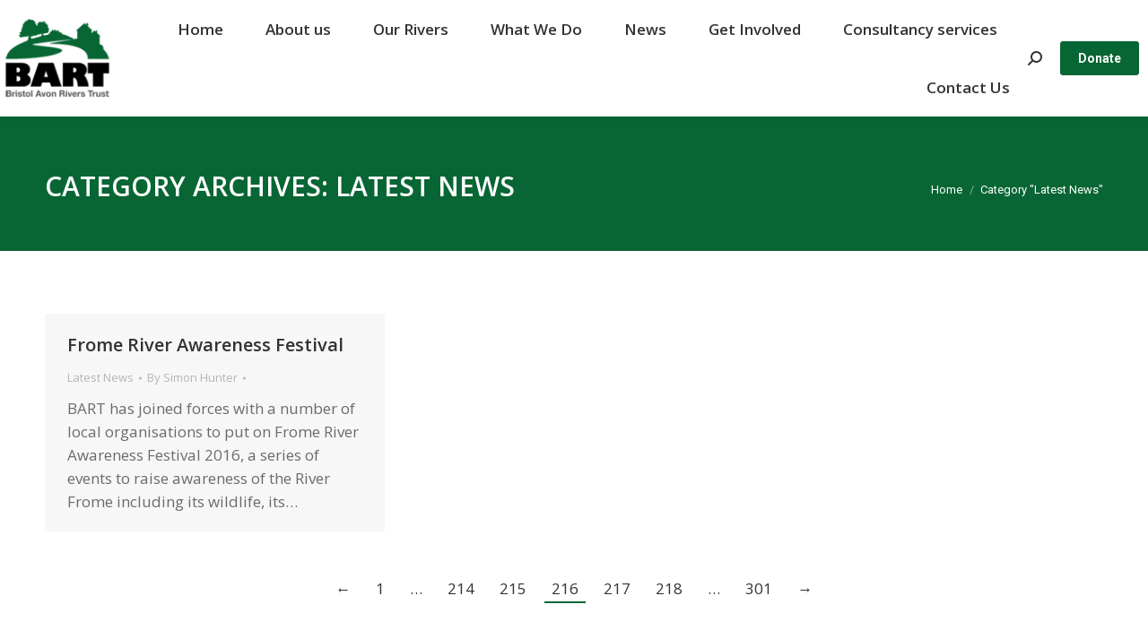

--- FILE ---
content_type: text/html; charset=UTF-8
request_url: https://bristolavonriverstrust.org/category/latest-news/page/216/
body_size: 20953
content:
<!DOCTYPE html>
<!--[if !(IE 6) | !(IE 7) | !(IE 8)  ]><!-->
<html lang="en-US" prefix="og: https://ogp.me/ns#" class="no-js">
<!--<![endif]-->
<head>
	<meta charset="UTF-8" />
				<meta name="viewport" content="width=device-width, initial-scale=1, maximum-scale=1, user-scalable=0"/>
			<meta name="theme-color" content="#086634"/>	<link rel="profile" href="https://gmpg.org/xfn/11" />
		<style>img:is([sizes="auto" i], [sizes^="auto," i]) { contain-intrinsic-size: 3000px 1500px }</style>
	
            <script data-no-defer="1" data-ezscrex="false" data-cfasync="false" data-pagespeed-no-defer data-cookieconsent="ignore">
                var ctPublicFunctions = {"_ajax_nonce":"1802aacaa1","_rest_nonce":"89c83e6064","_ajax_url":"\/wp-admin\/admin-ajax.php","_rest_url":"https:\/\/bristolavonriverstrust.org\/wp-json\/","data__cookies_type":"native","data__ajax_type":"rest","data__bot_detector_enabled":0,"data__frontend_data_log_enabled":1,"cookiePrefix":"","wprocket_detected":true,"host_url":"bristolavonriverstrust.org","text__ee_click_to_select":"Click to select the whole data","text__ee_original_email":"The complete one is","text__ee_got_it":"Got it","text__ee_blocked":"Blocked","text__ee_cannot_connect":"Cannot connect","text__ee_cannot_decode":"Can not decode email. Unknown reason","text__ee_email_decoder":"CleanTalk email decoder","text__ee_wait_for_decoding":"The magic is on the way!","text__ee_decoding_process":"Please wait a few seconds while we decode the contact data."}
            </script>
        
            <script data-no-defer="1" data-ezscrex="false" data-cfasync="false" data-pagespeed-no-defer data-cookieconsent="ignore">
                var ctPublic = {"_ajax_nonce":"1802aacaa1","settings__forms__check_internal":"0","settings__forms__check_external":"0","settings__forms__force_protection":0,"settings__forms__search_test":"1","settings__data__bot_detector_enabled":0,"settings__sfw__anti_crawler":0,"blog_home":"https:\/\/bristolavonriverstrust.org\/","pixel__setting":"0","pixel__enabled":false,"pixel__url":null,"data__email_check_before_post":1,"data__email_check_exist_post":0,"data__cookies_type":"native","data__key_is_ok":true,"data__visible_fields_required":true,"wl_brandname":"Anti-Spam by CleanTalk","wl_brandname_short":"CleanTalk","ct_checkjs_key":"5a367d0cf09808b2230d876088bfcbb114f3fd9dfd2bb982f47066ebffd0df3d","emailEncoderPassKey":"4f6cd2e85fd269789fc4db30379dd147","bot_detector_forms_excluded":"W10=","advancedCacheExists":true,"varnishCacheExists":false,"wc_ajax_add_to_cart":false}
            </script>
        
<!-- Search Engine Optimization by Rank Math - https://rankmath.com/ -->
<title>Latest News Archives - Page 216 of 301 - Bristol Avon Rivers Trust</title>
<meta name="robots" content="follow, index, max-snippet:-1, max-video-preview:-1, max-image-preview:large"/>
<link rel="canonical" href="https://bristolavonriverstrust.org/category/latest-news/page/216/" />
<link rel="prev" href="https://bristolavonriverstrust.org/category/latest-news/page/215/" />
<link rel="next" href="https://bristolavonriverstrust.org/category/latest-news/page/217/" />
<meta property="og:locale" content="en_US" />
<meta property="og:type" content="article" />
<meta property="og:title" content="Latest News Archives - Page 216 of 301 - Bristol Avon Rivers Trust" />
<meta property="og:url" content="https://bristolavonriverstrust.org/category/latest-news/page/216/" />
<meta property="og:site_name" content="Bristol Avon Rivers Trust" />
<meta property="article:publisher" content="https://www.facebook.com/bristolavonrivers/" />
<meta name="twitter:card" content="summary_large_image" />
<meta name="twitter:title" content="Latest News Archives - Page 216 of 301 - Bristol Avon Rivers Trust" />
<meta name="twitter:label1" content="Posts" />
<meta name="twitter:data1" content="301" />
<script type="application/ld+json" class="rank-math-schema">{"@context":"https://schema.org","@graph":[{"@type":"Place","@id":"https://bristolavonriverstrust.org/#place","geo":{"@type":"GeoCoordinates","latitude":"51.547848","longitude":" -2.553636"},"hasMap":"https://www.google.com/maps/search/?api=1&amp;query=51.547848, -2.553636","address":{"@type":"PostalAddress","streetAddress":"8 North Court, The Courtyard, Woodlands, Bradley Stoke","addressLocality":"Bristol","postalCode":"BS32 4NQ","addressCountry":"United Kingdom"}},{"@type":"NGO","@id":"https://bristolavonriverstrust.org/#organization","name":"Bristol Avon Rivers Trust","url":"https://bristolavonriverstrust.org","sameAs":["https://www.facebook.com/bristolavonrivers/"],"email":"info@bristolavonriverstrust.org","address":{"@type":"PostalAddress","streetAddress":"8 North Court, The Courtyard, Woodlands, Bradley Stoke","addressLocality":"Bristol","postalCode":"BS32 4NQ","addressCountry":"United Kingdom"},"logo":{"@type":"ImageObject","@id":"https://bristolavonriverstrust.org/#logo","url":"https://bristolavonriverstrust.org/wp-content/uploads/2020/01/BARTFULL-COLOUR125.png","contentUrl":"https://bristolavonriverstrust.org/wp-content/uploads/2020/01/BARTFULL-COLOUR125.png","caption":"Bristol Avon Rivers Trust","inLanguage":"en-US","width":"125","height":"95"},"location":{"@id":"https://bristolavonriverstrust.org/#place"}},{"@type":"WebSite","@id":"https://bristolavonriverstrust.org/#website","url":"https://bristolavonriverstrust.org","name":"Bristol Avon Rivers Trust","publisher":{"@id":"https://bristolavonriverstrust.org/#organization"},"inLanguage":"en-US"},{"@type":"CollectionPage","@id":"https://bristolavonriverstrust.org/category/latest-news/page/216/#webpage","url":"https://bristolavonriverstrust.org/category/latest-news/page/216/","name":"Latest News Archives - Page 216 of 301 - Bristol Avon Rivers Trust","isPartOf":{"@id":"https://bristolavonriverstrust.org/#website"},"inLanguage":"en-US"}]}</script>
<!-- /Rank Math WordPress SEO plugin -->

<link rel='dns-prefetch' href='//maps.googleapis.com' />
<link rel='dns-prefetch' href='//fonts.googleapis.com' />
<link rel="alternate" type="application/rss+xml" title="Bristol Avon Rivers Trust &raquo; Feed" href="https://bristolavonriverstrust.org/feed/" />
<link rel="alternate" type="application/rss+xml" title="Bristol Avon Rivers Trust &raquo; Comments Feed" href="https://bristolavonriverstrust.org/comments/feed/" />
<link rel="alternate" type="text/calendar" title="Bristol Avon Rivers Trust &raquo; iCal Feed" href="https://bristolavonriverstrust.org/events/?ical=1" />
<link rel="alternate" type="application/rss+xml" title="Bristol Avon Rivers Trust &raquo; Latest News Category Feed" href="https://bristolavonriverstrust.org/category/latest-news/feed/" />
		<!-- This site uses the Google Analytics by MonsterInsights plugin v9.9.0 - Using Analytics tracking - https://www.monsterinsights.com/ -->
							<script src="//www.googletagmanager.com/gtag/js?id=G-95VC27TL23"  data-cfasync="false" data-wpfc-render="false" async></script>
			<script data-cfasync="false" data-wpfc-render="false">
				var mi_version = '9.9.0';
				var mi_track_user = true;
				var mi_no_track_reason = '';
								var MonsterInsightsDefaultLocations = {"page_location":"https:\/\/bristolavonriverstrust.org\/category\/latest-news\/page\/216\/"};
								if ( typeof MonsterInsightsPrivacyGuardFilter === 'function' ) {
					var MonsterInsightsLocations = (typeof MonsterInsightsExcludeQuery === 'object') ? MonsterInsightsPrivacyGuardFilter( MonsterInsightsExcludeQuery ) : MonsterInsightsPrivacyGuardFilter( MonsterInsightsDefaultLocations );
				} else {
					var MonsterInsightsLocations = (typeof MonsterInsightsExcludeQuery === 'object') ? MonsterInsightsExcludeQuery : MonsterInsightsDefaultLocations;
				}

								var disableStrs = [
										'ga-disable-G-95VC27TL23',
									];

				/* Function to detect opted out users */
				function __gtagTrackerIsOptedOut() {
					for (var index = 0; index < disableStrs.length; index++) {
						if (document.cookie.indexOf(disableStrs[index] + '=true') > -1) {
							return true;
						}
					}

					return false;
				}

				/* Disable tracking if the opt-out cookie exists. */
				if (__gtagTrackerIsOptedOut()) {
					for (var index = 0; index < disableStrs.length; index++) {
						window[disableStrs[index]] = true;
					}
				}

				/* Opt-out function */
				function __gtagTrackerOptout() {
					for (var index = 0; index < disableStrs.length; index++) {
						document.cookie = disableStrs[index] + '=true; expires=Thu, 31 Dec 2099 23:59:59 UTC; path=/';
						window[disableStrs[index]] = true;
					}
				}

				if ('undefined' === typeof gaOptout) {
					function gaOptout() {
						__gtagTrackerOptout();
					}
				}
								window.dataLayer = window.dataLayer || [];

				window.MonsterInsightsDualTracker = {
					helpers: {},
					trackers: {},
				};
				if (mi_track_user) {
					function __gtagDataLayer() {
						dataLayer.push(arguments);
					}

					function __gtagTracker(type, name, parameters) {
						if (!parameters) {
							parameters = {};
						}

						if (parameters.send_to) {
							__gtagDataLayer.apply(null, arguments);
							return;
						}

						if (type === 'event') {
														parameters.send_to = monsterinsights_frontend.v4_id;
							var hookName = name;
							if (typeof parameters['event_category'] !== 'undefined') {
								hookName = parameters['event_category'] + ':' + name;
							}

							if (typeof MonsterInsightsDualTracker.trackers[hookName] !== 'undefined') {
								MonsterInsightsDualTracker.trackers[hookName](parameters);
							} else {
								__gtagDataLayer('event', name, parameters);
							}
							
						} else {
							__gtagDataLayer.apply(null, arguments);
						}
					}

					__gtagTracker('js', new Date());
					__gtagTracker('set', {
						'developer_id.dZGIzZG': true,
											});
					if ( MonsterInsightsLocations.page_location ) {
						__gtagTracker('set', MonsterInsightsLocations);
					}
										__gtagTracker('config', 'G-95VC27TL23', {"forceSSL":"true","link_attribution":"true"} );
										window.gtag = __gtagTracker;										(function () {
						/* https://developers.google.com/analytics/devguides/collection/analyticsjs/ */
						/* ga and __gaTracker compatibility shim. */
						var noopfn = function () {
							return null;
						};
						var newtracker = function () {
							return new Tracker();
						};
						var Tracker = function () {
							return null;
						};
						var p = Tracker.prototype;
						p.get = noopfn;
						p.set = noopfn;
						p.send = function () {
							var args = Array.prototype.slice.call(arguments);
							args.unshift('send');
							__gaTracker.apply(null, args);
						};
						var __gaTracker = function () {
							var len = arguments.length;
							if (len === 0) {
								return;
							}
							var f = arguments[len - 1];
							if (typeof f !== 'object' || f === null || typeof f.hitCallback !== 'function') {
								if ('send' === arguments[0]) {
									var hitConverted, hitObject = false, action;
									if ('event' === arguments[1]) {
										if ('undefined' !== typeof arguments[3]) {
											hitObject = {
												'eventAction': arguments[3],
												'eventCategory': arguments[2],
												'eventLabel': arguments[4],
												'value': arguments[5] ? arguments[5] : 1,
											}
										}
									}
									if ('pageview' === arguments[1]) {
										if ('undefined' !== typeof arguments[2]) {
											hitObject = {
												'eventAction': 'page_view',
												'page_path': arguments[2],
											}
										}
									}
									if (typeof arguments[2] === 'object') {
										hitObject = arguments[2];
									}
									if (typeof arguments[5] === 'object') {
										Object.assign(hitObject, arguments[5]);
									}
									if ('undefined' !== typeof arguments[1].hitType) {
										hitObject = arguments[1];
										if ('pageview' === hitObject.hitType) {
											hitObject.eventAction = 'page_view';
										}
									}
									if (hitObject) {
										action = 'timing' === arguments[1].hitType ? 'timing_complete' : hitObject.eventAction;
										hitConverted = mapArgs(hitObject);
										__gtagTracker('event', action, hitConverted);
									}
								}
								return;
							}

							function mapArgs(args) {
								var arg, hit = {};
								var gaMap = {
									'eventCategory': 'event_category',
									'eventAction': 'event_action',
									'eventLabel': 'event_label',
									'eventValue': 'event_value',
									'nonInteraction': 'non_interaction',
									'timingCategory': 'event_category',
									'timingVar': 'name',
									'timingValue': 'value',
									'timingLabel': 'event_label',
									'page': 'page_path',
									'location': 'page_location',
									'title': 'page_title',
									'referrer' : 'page_referrer',
								};
								for (arg in args) {
																		if (!(!args.hasOwnProperty(arg) || !gaMap.hasOwnProperty(arg))) {
										hit[gaMap[arg]] = args[arg];
									} else {
										hit[arg] = args[arg];
									}
								}
								return hit;
							}

							try {
								f.hitCallback();
							} catch (ex) {
							}
						};
						__gaTracker.create = newtracker;
						__gaTracker.getByName = newtracker;
						__gaTracker.getAll = function () {
							return [];
						};
						__gaTracker.remove = noopfn;
						__gaTracker.loaded = true;
						window['__gaTracker'] = __gaTracker;
					})();
									} else {
										console.log("");
					(function () {
						function __gtagTracker() {
							return null;
						}

						window['__gtagTracker'] = __gtagTracker;
						window['gtag'] = __gtagTracker;
					})();
									}
			</script>
			
							<!-- / Google Analytics by MonsterInsights -->
		<style id='wp-emoji-styles-inline-css'>

	img.wp-smiley, img.emoji {
		display: inline !important;
		border: none !important;
		box-shadow: none !important;
		height: 1em !important;
		width: 1em !important;
		margin: 0 0.07em !important;
		vertical-align: -0.1em !important;
		background: none !important;
		padding: 0 !important;
	}
</style>
<link rel='stylesheet' id='wp-block-library-css' href='https://bristolavonriverstrust.org/wp-includes/css/dist/block-library/style.min.css?ver=6.8.3' media='all' />
<style id='wp-block-library-theme-inline-css'>
.wp-block-audio :where(figcaption){color:#555;font-size:13px;text-align:center}.is-dark-theme .wp-block-audio :where(figcaption){color:#ffffffa6}.wp-block-audio{margin:0 0 1em}.wp-block-code{border:1px solid #ccc;border-radius:4px;font-family:Menlo,Consolas,monaco,monospace;padding:.8em 1em}.wp-block-embed :where(figcaption){color:#555;font-size:13px;text-align:center}.is-dark-theme .wp-block-embed :where(figcaption){color:#ffffffa6}.wp-block-embed{margin:0 0 1em}.blocks-gallery-caption{color:#555;font-size:13px;text-align:center}.is-dark-theme .blocks-gallery-caption{color:#ffffffa6}:root :where(.wp-block-image figcaption){color:#555;font-size:13px;text-align:center}.is-dark-theme :root :where(.wp-block-image figcaption){color:#ffffffa6}.wp-block-image{margin:0 0 1em}.wp-block-pullquote{border-bottom:4px solid;border-top:4px solid;color:currentColor;margin-bottom:1.75em}.wp-block-pullquote cite,.wp-block-pullquote footer,.wp-block-pullquote__citation{color:currentColor;font-size:.8125em;font-style:normal;text-transform:uppercase}.wp-block-quote{border-left:.25em solid;margin:0 0 1.75em;padding-left:1em}.wp-block-quote cite,.wp-block-quote footer{color:currentColor;font-size:.8125em;font-style:normal;position:relative}.wp-block-quote:where(.has-text-align-right){border-left:none;border-right:.25em solid;padding-left:0;padding-right:1em}.wp-block-quote:where(.has-text-align-center){border:none;padding-left:0}.wp-block-quote.is-large,.wp-block-quote.is-style-large,.wp-block-quote:where(.is-style-plain){border:none}.wp-block-search .wp-block-search__label{font-weight:700}.wp-block-search__button{border:1px solid #ccc;padding:.375em .625em}:where(.wp-block-group.has-background){padding:1.25em 2.375em}.wp-block-separator.has-css-opacity{opacity:.4}.wp-block-separator{border:none;border-bottom:2px solid;margin-left:auto;margin-right:auto}.wp-block-separator.has-alpha-channel-opacity{opacity:1}.wp-block-separator:not(.is-style-wide):not(.is-style-dots){width:100px}.wp-block-separator.has-background:not(.is-style-dots){border-bottom:none;height:1px}.wp-block-separator.has-background:not(.is-style-wide):not(.is-style-dots){height:2px}.wp-block-table{margin:0 0 1em}.wp-block-table td,.wp-block-table th{word-break:normal}.wp-block-table :where(figcaption){color:#555;font-size:13px;text-align:center}.is-dark-theme .wp-block-table :where(figcaption){color:#ffffffa6}.wp-block-video :where(figcaption){color:#555;font-size:13px;text-align:center}.is-dark-theme .wp-block-video :where(figcaption){color:#ffffffa6}.wp-block-video{margin:0 0 1em}:root :where(.wp-block-template-part.has-background){margin-bottom:0;margin-top:0;padding:1.25em 2.375em}
</style>
<style id='classic-theme-styles-inline-css'>
/*! This file is auto-generated */
.wp-block-button__link{color:#fff;background-color:#32373c;border-radius:9999px;box-shadow:none;text-decoration:none;padding:calc(.667em + 2px) calc(1.333em + 2px);font-size:1.125em}.wp-block-file__button{background:#32373c;color:#fff;text-decoration:none}
</style>
<link rel='stylesheet' id='ultimate_blocks-cgb-style-css-css' href='https://bristolavonriverstrust.org/wp-content/plugins/ultimate-blocks/dist/blocks.style.build.css?ver=3.4.4' media='all' />
<style id='global-styles-inline-css'>
:root{--wp--preset--aspect-ratio--square: 1;--wp--preset--aspect-ratio--4-3: 4/3;--wp--preset--aspect-ratio--3-4: 3/4;--wp--preset--aspect-ratio--3-2: 3/2;--wp--preset--aspect-ratio--2-3: 2/3;--wp--preset--aspect-ratio--16-9: 16/9;--wp--preset--aspect-ratio--9-16: 9/16;--wp--preset--color--black: #000000;--wp--preset--color--cyan-bluish-gray: #abb8c3;--wp--preset--color--white: #FFF;--wp--preset--color--pale-pink: #f78da7;--wp--preset--color--vivid-red: #cf2e2e;--wp--preset--color--luminous-vivid-orange: #ff6900;--wp--preset--color--luminous-vivid-amber: #fcb900;--wp--preset--color--light-green-cyan: #7bdcb5;--wp--preset--color--vivid-green-cyan: #00d084;--wp--preset--color--pale-cyan-blue: #8ed1fc;--wp--preset--color--vivid-cyan-blue: #0693e3;--wp--preset--color--vivid-purple: #9b51e0;--wp--preset--color--accent: #086634;--wp--preset--color--dark-gray: #111;--wp--preset--color--light-gray: #767676;--wp--preset--gradient--vivid-cyan-blue-to-vivid-purple: linear-gradient(135deg,rgba(6,147,227,1) 0%,rgb(155,81,224) 100%);--wp--preset--gradient--light-green-cyan-to-vivid-green-cyan: linear-gradient(135deg,rgb(122,220,180) 0%,rgb(0,208,130) 100%);--wp--preset--gradient--luminous-vivid-amber-to-luminous-vivid-orange: linear-gradient(135deg,rgba(252,185,0,1) 0%,rgba(255,105,0,1) 100%);--wp--preset--gradient--luminous-vivid-orange-to-vivid-red: linear-gradient(135deg,rgba(255,105,0,1) 0%,rgb(207,46,46) 100%);--wp--preset--gradient--very-light-gray-to-cyan-bluish-gray: linear-gradient(135deg,rgb(238,238,238) 0%,rgb(169,184,195) 100%);--wp--preset--gradient--cool-to-warm-spectrum: linear-gradient(135deg,rgb(74,234,220) 0%,rgb(151,120,209) 20%,rgb(207,42,186) 40%,rgb(238,44,130) 60%,rgb(251,105,98) 80%,rgb(254,248,76) 100%);--wp--preset--gradient--blush-light-purple: linear-gradient(135deg,rgb(255,206,236) 0%,rgb(152,150,240) 100%);--wp--preset--gradient--blush-bordeaux: linear-gradient(135deg,rgb(254,205,165) 0%,rgb(254,45,45) 50%,rgb(107,0,62) 100%);--wp--preset--gradient--luminous-dusk: linear-gradient(135deg,rgb(255,203,112) 0%,rgb(199,81,192) 50%,rgb(65,88,208) 100%);--wp--preset--gradient--pale-ocean: linear-gradient(135deg,rgb(255,245,203) 0%,rgb(182,227,212) 50%,rgb(51,167,181) 100%);--wp--preset--gradient--electric-grass: linear-gradient(135deg,rgb(202,248,128) 0%,rgb(113,206,126) 100%);--wp--preset--gradient--midnight: linear-gradient(135deg,rgb(2,3,129) 0%,rgb(40,116,252) 100%);--wp--preset--font-size--small: 13px;--wp--preset--font-size--medium: 20px;--wp--preset--font-size--large: 36px;--wp--preset--font-size--x-large: 42px;--wp--preset--spacing--20: 0.44rem;--wp--preset--spacing--30: 0.67rem;--wp--preset--spacing--40: 1rem;--wp--preset--spacing--50: 1.5rem;--wp--preset--spacing--60: 2.25rem;--wp--preset--spacing--70: 3.38rem;--wp--preset--spacing--80: 5.06rem;--wp--preset--shadow--natural: 6px 6px 9px rgba(0, 0, 0, 0.2);--wp--preset--shadow--deep: 12px 12px 50px rgba(0, 0, 0, 0.4);--wp--preset--shadow--sharp: 6px 6px 0px rgba(0, 0, 0, 0.2);--wp--preset--shadow--outlined: 6px 6px 0px -3px rgba(255, 255, 255, 1), 6px 6px rgba(0, 0, 0, 1);--wp--preset--shadow--crisp: 6px 6px 0px rgba(0, 0, 0, 1);}:where(.is-layout-flex){gap: 0.5em;}:where(.is-layout-grid){gap: 0.5em;}body .is-layout-flex{display: flex;}.is-layout-flex{flex-wrap: wrap;align-items: center;}.is-layout-flex > :is(*, div){margin: 0;}body .is-layout-grid{display: grid;}.is-layout-grid > :is(*, div){margin: 0;}:where(.wp-block-columns.is-layout-flex){gap: 2em;}:where(.wp-block-columns.is-layout-grid){gap: 2em;}:where(.wp-block-post-template.is-layout-flex){gap: 1.25em;}:where(.wp-block-post-template.is-layout-grid){gap: 1.25em;}.has-black-color{color: var(--wp--preset--color--black) !important;}.has-cyan-bluish-gray-color{color: var(--wp--preset--color--cyan-bluish-gray) !important;}.has-white-color{color: var(--wp--preset--color--white) !important;}.has-pale-pink-color{color: var(--wp--preset--color--pale-pink) !important;}.has-vivid-red-color{color: var(--wp--preset--color--vivid-red) !important;}.has-luminous-vivid-orange-color{color: var(--wp--preset--color--luminous-vivid-orange) !important;}.has-luminous-vivid-amber-color{color: var(--wp--preset--color--luminous-vivid-amber) !important;}.has-light-green-cyan-color{color: var(--wp--preset--color--light-green-cyan) !important;}.has-vivid-green-cyan-color{color: var(--wp--preset--color--vivid-green-cyan) !important;}.has-pale-cyan-blue-color{color: var(--wp--preset--color--pale-cyan-blue) !important;}.has-vivid-cyan-blue-color{color: var(--wp--preset--color--vivid-cyan-blue) !important;}.has-vivid-purple-color{color: var(--wp--preset--color--vivid-purple) !important;}.has-black-background-color{background-color: var(--wp--preset--color--black) !important;}.has-cyan-bluish-gray-background-color{background-color: var(--wp--preset--color--cyan-bluish-gray) !important;}.has-white-background-color{background-color: var(--wp--preset--color--white) !important;}.has-pale-pink-background-color{background-color: var(--wp--preset--color--pale-pink) !important;}.has-vivid-red-background-color{background-color: var(--wp--preset--color--vivid-red) !important;}.has-luminous-vivid-orange-background-color{background-color: var(--wp--preset--color--luminous-vivid-orange) !important;}.has-luminous-vivid-amber-background-color{background-color: var(--wp--preset--color--luminous-vivid-amber) !important;}.has-light-green-cyan-background-color{background-color: var(--wp--preset--color--light-green-cyan) !important;}.has-vivid-green-cyan-background-color{background-color: var(--wp--preset--color--vivid-green-cyan) !important;}.has-pale-cyan-blue-background-color{background-color: var(--wp--preset--color--pale-cyan-blue) !important;}.has-vivid-cyan-blue-background-color{background-color: var(--wp--preset--color--vivid-cyan-blue) !important;}.has-vivid-purple-background-color{background-color: var(--wp--preset--color--vivid-purple) !important;}.has-black-border-color{border-color: var(--wp--preset--color--black) !important;}.has-cyan-bluish-gray-border-color{border-color: var(--wp--preset--color--cyan-bluish-gray) !important;}.has-white-border-color{border-color: var(--wp--preset--color--white) !important;}.has-pale-pink-border-color{border-color: var(--wp--preset--color--pale-pink) !important;}.has-vivid-red-border-color{border-color: var(--wp--preset--color--vivid-red) !important;}.has-luminous-vivid-orange-border-color{border-color: var(--wp--preset--color--luminous-vivid-orange) !important;}.has-luminous-vivid-amber-border-color{border-color: var(--wp--preset--color--luminous-vivid-amber) !important;}.has-light-green-cyan-border-color{border-color: var(--wp--preset--color--light-green-cyan) !important;}.has-vivid-green-cyan-border-color{border-color: var(--wp--preset--color--vivid-green-cyan) !important;}.has-pale-cyan-blue-border-color{border-color: var(--wp--preset--color--pale-cyan-blue) !important;}.has-vivid-cyan-blue-border-color{border-color: var(--wp--preset--color--vivid-cyan-blue) !important;}.has-vivid-purple-border-color{border-color: var(--wp--preset--color--vivid-purple) !important;}.has-vivid-cyan-blue-to-vivid-purple-gradient-background{background: var(--wp--preset--gradient--vivid-cyan-blue-to-vivid-purple) !important;}.has-light-green-cyan-to-vivid-green-cyan-gradient-background{background: var(--wp--preset--gradient--light-green-cyan-to-vivid-green-cyan) !important;}.has-luminous-vivid-amber-to-luminous-vivid-orange-gradient-background{background: var(--wp--preset--gradient--luminous-vivid-amber-to-luminous-vivid-orange) !important;}.has-luminous-vivid-orange-to-vivid-red-gradient-background{background: var(--wp--preset--gradient--luminous-vivid-orange-to-vivid-red) !important;}.has-very-light-gray-to-cyan-bluish-gray-gradient-background{background: var(--wp--preset--gradient--very-light-gray-to-cyan-bluish-gray) !important;}.has-cool-to-warm-spectrum-gradient-background{background: var(--wp--preset--gradient--cool-to-warm-spectrum) !important;}.has-blush-light-purple-gradient-background{background: var(--wp--preset--gradient--blush-light-purple) !important;}.has-blush-bordeaux-gradient-background{background: var(--wp--preset--gradient--blush-bordeaux) !important;}.has-luminous-dusk-gradient-background{background: var(--wp--preset--gradient--luminous-dusk) !important;}.has-pale-ocean-gradient-background{background: var(--wp--preset--gradient--pale-ocean) !important;}.has-electric-grass-gradient-background{background: var(--wp--preset--gradient--electric-grass) !important;}.has-midnight-gradient-background{background: var(--wp--preset--gradient--midnight) !important;}.has-small-font-size{font-size: var(--wp--preset--font-size--small) !important;}.has-medium-font-size{font-size: var(--wp--preset--font-size--medium) !important;}.has-large-font-size{font-size: var(--wp--preset--font-size--large) !important;}.has-x-large-font-size{font-size: var(--wp--preset--font-size--x-large) !important;}
:where(.wp-block-post-template.is-layout-flex){gap: 1.25em;}:where(.wp-block-post-template.is-layout-grid){gap: 1.25em;}
:where(.wp-block-columns.is-layout-flex){gap: 2em;}:where(.wp-block-columns.is-layout-grid){gap: 2em;}
:root :where(.wp-block-pullquote){font-size: 1.5em;line-height: 1.6;}
</style>
<link rel='stylesheet' id='cleantalk-public-css-css' href='https://bristolavonriverstrust.org/wp-content/plugins/cleantalk-spam-protect/css/cleantalk-public.min.css?ver=6.67_1762765831' media='all' />
<link rel='stylesheet' id='cleantalk-email-decoder-css-css' href='https://bristolavonriverstrust.org/wp-content/plugins/cleantalk-spam-protect/css/cleantalk-email-decoder.min.css?ver=6.67_1762765831' media='all' />
<link rel='stylesheet' id='ub-extension-style-css-css' href='https://bristolavonriverstrust.org/wp-content/plugins/ultimate-blocks/src/extensions/style.css?ver=6.8.3' media='all' />
<link rel='stylesheet' id='the7-font-css' href='https://bristolavonriverstrust.org/wp-content/themes/dt-the7/fonts/icomoon-the7-font/icomoon-the7-font.min.css?ver=12.10.0.1' media='all' />
<link rel='stylesheet' id='dt-web-fonts-css' href='https://fonts.googleapis.com/css?family=Roboto:400,500,600,700%7CRoboto+Condensed:400,600,700%7COpen+Sans:300,400,600,700' media='all' />
<link rel='stylesheet' id='dt-main-css' href='https://bristolavonriverstrust.org/wp-content/themes/dt-the7/css/main.min.css?ver=12.10.0.1' media='all' />
<style id='dt-main-inline-css'>
body #load {
  display: block;
  height: 100%;
  overflow: hidden;
  position: fixed;
  width: 100%;
  z-index: 9901;
  opacity: 1;
  visibility: visible;
  transition: all .35s ease-out;
}
.load-wrap {
  width: 100%;
  height: 100%;
  background-position: center center;
  background-repeat: no-repeat;
  text-align: center;
  display: -ms-flexbox;
  display: -ms-flex;
  display: flex;
  -ms-align-items: center;
  -ms-flex-align: center;
  align-items: center;
  -ms-flex-flow: column wrap;
  flex-flow: column wrap;
  -ms-flex-pack: center;
  -ms-justify-content: center;
  justify-content: center;
}
.load-wrap > svg {
  position: absolute;
  top: 50%;
  left: 50%;
  transform: translate(-50%,-50%);
}
#load {
  background: var(--the7-elementor-beautiful-loading-bg,#ffffff);
  --the7-beautiful-spinner-color2: var(--the7-beautiful-spinner-color,#086634);
}

</style>
<link rel='stylesheet' id='the7-custom-scrollbar-css' href='https://bristolavonriverstrust.org/wp-content/themes/dt-the7/lib/custom-scrollbar/custom-scrollbar.min.css?ver=12.10.0.1' media='all' />
<link rel='stylesheet' id='the7-wpbakery-css' href='https://bristolavonriverstrust.org/wp-content/themes/dt-the7/css/wpbakery.min.css?ver=12.10.0.1' media='all' />
<link rel='stylesheet' id='the7-css-vars-css' href='https://bristolavonriverstrust.org/wp-content/uploads/the7-css/css-vars.css?ver=1e9c2dfa5518' media='all' />
<link rel='stylesheet' id='dt-custom-css' href='https://bristolavonriverstrust.org/wp-content/uploads/the7-css/custom.css?ver=1e9c2dfa5518' media='all' />
<link rel='stylesheet' id='dt-media-css' href='https://bristolavonriverstrust.org/wp-content/uploads/the7-css/media.css?ver=1e9c2dfa5518' media='all' />
<link rel='stylesheet' id='the7-mega-menu-css' href='https://bristolavonriverstrust.org/wp-content/uploads/the7-css/mega-menu.css?ver=1e9c2dfa5518' media='all' />
<link rel='stylesheet' id='the7-elements-css' href='https://bristolavonriverstrust.org/wp-content/uploads/the7-css/post-type-dynamic.css?ver=1e9c2dfa5518' media='all' />
<link rel='stylesheet' id='style-css' href='https://bristolavonriverstrust.org/wp-content/themes/dt-the7/style.css?ver=12.10.0.1' media='all' />
<link rel='stylesheet' id='ultimate-vc-addons-style-min-css' href='https://bristolavonriverstrust.org/wp-content/plugins/Ultimate_VC_Addons/assets/min-css/ultimate.min.css?ver=3.21.2' media='all' />
<link rel='stylesheet' id='ultimate-vc-addons-icons-css' href='https://bristolavonriverstrust.org/wp-content/plugins/Ultimate_VC_Addons/assets/css/icons.css?ver=3.21.2' media='all' />
<link rel='stylesheet' id='ultimate-vc-addons-vidcons-css' href='https://bristolavonriverstrust.org/wp-content/plugins/Ultimate_VC_Addons/assets/fonts/vidcons.css?ver=3.21.2' media='all' />
<script src="https://bristolavonriverstrust.org/wp-includes/js/jquery/jquery.min.js?ver=3.7.1" id="jquery-core-js"></script>
<script src="https://bristolavonriverstrust.org/wp-includes/js/jquery/jquery-migrate.min.js?ver=3.4.1" id="jquery-migrate-js"></script>
<script src="https://bristolavonriverstrust.org/wp-content/plugins/google-analytics-for-wordpress/assets/js/frontend-gtag.min.js?ver=9.9.0" id="monsterinsights-frontend-script-js" async data-wp-strategy="async"></script>
<script data-cfasync="false" data-wpfc-render="false" id='monsterinsights-frontend-script-js-extra'>var monsterinsights_frontend = {"js_events_tracking":"true","download_extensions":"doc,pdf,ppt,zip,xls,docx,pptx,xlsx","inbound_paths":"[{\"path\":\"\\\/go\\\/\",\"label\":\"affiliate\"},{\"path\":\"\\\/recommend\\\/\",\"label\":\"affiliate\"}]","home_url":"https:\/\/bristolavonriverstrust.org","hash_tracking":"false","v4_id":"G-95VC27TL23"};</script>
<script src="https://bristolavonriverstrust.org/wp-content/plugins/cleantalk-spam-protect/js/apbct-public-bundle_gathering.min.js?ver=6.67_1762765831" id="apbct-public-bundle_gathering.min-js-js"></script>
<script src="//bristolavonriverstrust.org/wp-content/plugins/revslider/sr6/assets/js/rbtools.min.js?ver=6.7.38" async id="tp-tools-js"></script>
<script src="//bristolavonriverstrust.org/wp-content/plugins/revslider/sr6/assets/js/rs6.min.js?ver=6.7.38" async id="revmin-js"></script>
<script id="dt-above-fold-js-extra">
var dtLocal = {"themeUrl":"https:\/\/bristolavonriverstrust.org\/wp-content\/themes\/dt-the7","passText":"To view this protected post, enter the password below:","moreButtonText":{"loading":"Loading...","loadMore":"Load more"},"postID":"4089","ajaxurl":"https:\/\/bristolavonriverstrust.org\/wp-admin\/admin-ajax.php","REST":{"baseUrl":"https:\/\/bristolavonriverstrust.org\/wp-json\/the7\/v1","endpoints":{"sendMail":"\/send-mail"}},"contactMessages":{"required":"One or more fields have an error. Please check and try again.","terms":"Please accept the privacy policy.","fillTheCaptchaError":"Please, fill the captcha."},"captchaSiteKey":"","ajaxNonce":"75092bc0ec","pageData":{"type":"archive","template":"archive","layout":"masonry"},"themeSettings":{"smoothScroll":"off","lazyLoading":false,"desktopHeader":{"height":100},"ToggleCaptionEnabled":"disabled","ToggleCaption":"Navigation","floatingHeader":{"showAfter":180,"showMenu":true,"height":60,"logo":{"showLogo":true,"html":"<img class=\" preload-me\" src=\"https:\/\/bristolavonriverstrust.org\/wp-content\/uploads\/2019\/11\/BARTFULL-COLOUR125.png\" srcset=\"https:\/\/bristolavonriverstrust.org\/wp-content\/uploads\/2019\/11\/BARTFULL-COLOUR125.png 125w, https:\/\/bristolavonriverstrust.org\/wp-content\/uploads\/2019\/11\/BARTFULL-COLOUR250.png 250w\" width=\"125\" height=\"95\"   sizes=\"125px\" alt=\"Bristol Avon Rivers Trust\" \/>","url":"https:\/\/bristolavonriverstrust.org\/"}},"topLine":{"floatingTopLine":{"logo":{"showLogo":false,"html":""}}},"mobileHeader":{"firstSwitchPoint":1050,"secondSwitchPoint":778,"firstSwitchPointHeight":80,"secondSwitchPointHeight":60,"mobileToggleCaptionEnabled":"disabled","mobileToggleCaption":"Menu"},"stickyMobileHeaderFirstSwitch":{"logo":{"html":"<img class=\" preload-me\" src=\"https:\/\/bristolavonriverstrust.org\/wp-content\/uploads\/2019\/11\/BARTFULL-COLOUR125.png\" srcset=\"https:\/\/bristolavonriverstrust.org\/wp-content\/uploads\/2019\/11\/BARTFULL-COLOUR125.png 125w, https:\/\/bristolavonriverstrust.org\/wp-content\/uploads\/2019\/11\/BARTFULL-COLOUR250.png 250w\" width=\"125\" height=\"95\"   sizes=\"125px\" alt=\"Bristol Avon Rivers Trust\" \/>"}},"stickyMobileHeaderSecondSwitch":{"logo":{"html":"<img class=\" preload-me\" src=\"https:\/\/bristolavonriverstrust.org\/wp-content\/uploads\/2019\/11\/BARTFULL-COLOUR125.png\" srcset=\"https:\/\/bristolavonriverstrust.org\/wp-content\/uploads\/2019\/11\/BARTFULL-COLOUR125.png 125w, https:\/\/bristolavonriverstrust.org\/wp-content\/uploads\/2019\/11\/BARTFULL-COLOUR250.png 250w\" width=\"125\" height=\"95\"   sizes=\"125px\" alt=\"Bristol Avon Rivers Trust\" \/>"}},"sidebar":{"switchPoint":990},"boxedWidth":"1340px"},"VCMobileScreenWidth":"768"};
var dtShare = {"shareButtonText":{"facebook":"Share on Facebook","twitter":"Share on X","pinterest":"Pin it","linkedin":"Share on Linkedin","whatsapp":"Share on Whatsapp"},"overlayOpacity":"85"};
</script>
<script src="https://bristolavonriverstrust.org/wp-content/themes/dt-the7/js/above-the-fold.min.js?ver=12.10.0.1" id="dt-above-fold-js"></script>
<script src="https://bristolavonriverstrust.org/wp-content/plugins/Ultimate_VC_Addons/assets/min-js/modernizr-custom.min.js?ver=3.21.2" id="ultimate-vc-addons-modernizr-js"></script>
<script src="https://bristolavonriverstrust.org/wp-content/plugins/Ultimate_VC_Addons/assets/min-js/jquery-ui.min.js?ver=3.21.2" id="jquery_ui-js"></script>
<script src="https://maps.googleapis.com/maps/api/js" id="ultimate-vc-addons-googleapis-js"></script>
<script src="https://bristolavonriverstrust.org/wp-includes/js/jquery/ui/core.min.js?ver=1.13.3" id="jquery-ui-core-js"></script>
<script src="https://bristolavonriverstrust.org/wp-includes/js/jquery/ui/mouse.min.js?ver=1.13.3" id="jquery-ui-mouse-js"></script>
<script src="https://bristolavonriverstrust.org/wp-includes/js/jquery/ui/slider.min.js?ver=1.13.3" id="jquery-ui-slider-js"></script>
<script src="https://bristolavonriverstrust.org/wp-content/plugins/Ultimate_VC_Addons/assets/min-js/jquery-ui-labeledslider.min.js?ver=3.21.2" id="ultimate-vc-addons_range_tick-js"></script>
<script src="https://bristolavonriverstrust.org/wp-content/plugins/Ultimate_VC_Addons/assets/min-js/ultimate.min.js?ver=3.21.2" id="ultimate-vc-addons-script-js"></script>
<script src="https://bristolavonriverstrust.org/wp-content/plugins/Ultimate_VC_Addons/assets/min-js/modal-all.min.js?ver=3.21.2" id="ultimate-vc-addons-modal-all-js"></script>
<script src="https://bristolavonriverstrust.org/wp-content/plugins/Ultimate_VC_Addons/assets/min-js/jparallax.min.js?ver=3.21.2" id="ultimate-vc-addons-jquery.shake-js"></script>
<script src="https://bristolavonriverstrust.org/wp-content/plugins/Ultimate_VC_Addons/assets/min-js/vhparallax.min.js?ver=3.21.2" id="ultimate-vc-addons-jquery.vhparallax-js"></script>
<script src="https://bristolavonriverstrust.org/wp-content/plugins/Ultimate_VC_Addons/assets/min-js/ultimate_bg.min.js?ver=3.21.2" id="ultimate-vc-addons-row-bg-js"></script>
<script src="https://bristolavonriverstrust.org/wp-content/plugins/Ultimate_VC_Addons/assets/min-js/mb-YTPlayer.min.js?ver=3.21.2" id="ultimate-vc-addons-jquery.ytplayer-js"></script>
<link rel="https://api.w.org/" href="https://bristolavonriverstrust.org/wp-json/" /><link rel="alternate" title="JSON" type="application/json" href="https://bristolavonriverstrust.org/wp-json/wp/v2/categories/9" /><link rel="EditURI" type="application/rsd+xml" title="RSD" href="https://bristolavonriverstrust.org/xmlrpc.php?rsd" />
<meta name="generator" content="WordPress 6.8.3" />
<meta name="tec-api-version" content="v1"><meta name="tec-api-origin" content="https://bristolavonriverstrust.org"><link rel="alternate" href="https://bristolavonriverstrust.org/wp-json/tribe/events/v1/" /><meta name="generator" content="Powered by WPBakery Page Builder - drag and drop page builder for WordPress."/>
<noscript><style>.lazyload[data-src]{display:none !important;}</style></noscript><style>.lazyload{background-image:none !important;}.lazyload:before{background-image:none !important;}</style><meta name="generator" content="Powered by Slider Revolution 6.7.38 - responsive, Mobile-Friendly Slider Plugin for WordPress with comfortable drag and drop interface." />
<script type="text/javascript" id="the7-loader-script">
document.addEventListener("DOMContentLoaded", function(event) {
	var load = document.getElementById("load");
	if(!load.classList.contains('loader-removed')){
		var removeLoading = setTimeout(function() {
			load.className += " loader-removed";
		}, 300);
	}
});
</script>
		<link rel="icon" href="https://bristolavonriverstrust.org/wp-content/uploads/2018/11/cropped-Bart-Logo-FACEBOOK-PROFILE-32x32.jpg" sizes="32x32" />
<link rel="icon" href="https://bristolavonriverstrust.org/wp-content/uploads/2018/11/cropped-Bart-Logo-FACEBOOK-PROFILE-192x192.jpg" sizes="192x192" />
<link rel="apple-touch-icon" href="https://bristolavonriverstrust.org/wp-content/uploads/2018/11/cropped-Bart-Logo-FACEBOOK-PROFILE-180x180.jpg" />
<meta name="msapplication-TileImage" content="https://bristolavonriverstrust.org/wp-content/uploads/2018/11/cropped-Bart-Logo-FACEBOOK-PROFILE-270x270.jpg" />
<script>function setREVStartSize(e){
			//window.requestAnimationFrame(function() {
				window.RSIW = window.RSIW===undefined ? window.innerWidth : window.RSIW;
				window.RSIH = window.RSIH===undefined ? window.innerHeight : window.RSIH;
				try {
					var pw = document.getElementById(e.c).parentNode.offsetWidth,
						newh;
					pw = pw===0 || isNaN(pw) || (e.l=="fullwidth" || e.layout=="fullwidth") ? window.RSIW : pw;
					e.tabw = e.tabw===undefined ? 0 : parseInt(e.tabw);
					e.thumbw = e.thumbw===undefined ? 0 : parseInt(e.thumbw);
					e.tabh = e.tabh===undefined ? 0 : parseInt(e.tabh);
					e.thumbh = e.thumbh===undefined ? 0 : parseInt(e.thumbh);
					e.tabhide = e.tabhide===undefined ? 0 : parseInt(e.tabhide);
					e.thumbhide = e.thumbhide===undefined ? 0 : parseInt(e.thumbhide);
					e.mh = e.mh===undefined || e.mh=="" || e.mh==="auto" ? 0 : parseInt(e.mh,0);
					if(e.layout==="fullscreen" || e.l==="fullscreen")
						newh = Math.max(e.mh,window.RSIH);
					else{
						e.gw = Array.isArray(e.gw) ? e.gw : [e.gw];
						for (var i in e.rl) if (e.gw[i]===undefined || e.gw[i]===0) e.gw[i] = e.gw[i-1];
						e.gh = e.el===undefined || e.el==="" || (Array.isArray(e.el) && e.el.length==0)? e.gh : e.el;
						e.gh = Array.isArray(e.gh) ? e.gh : [e.gh];
						for (var i in e.rl) if (e.gh[i]===undefined || e.gh[i]===0) e.gh[i] = e.gh[i-1];
											
						var nl = new Array(e.rl.length),
							ix = 0,
							sl;
						e.tabw = e.tabhide>=pw ? 0 : e.tabw;
						e.thumbw = e.thumbhide>=pw ? 0 : e.thumbw;
						e.tabh = e.tabhide>=pw ? 0 : e.tabh;
						e.thumbh = e.thumbhide>=pw ? 0 : e.thumbh;
						for (var i in e.rl) nl[i] = e.rl[i]<window.RSIW ? 0 : e.rl[i];
						sl = nl[0];
						for (var i in nl) if (sl>nl[i] && nl[i]>0) { sl = nl[i]; ix=i;}
						var m = pw>(e.gw[ix]+e.tabw+e.thumbw) ? 1 : (pw-(e.tabw+e.thumbw)) / (e.gw[ix]);
						newh =  (e.gh[ix] * m) + (e.tabh + e.thumbh);
					}
					var el = document.getElementById(e.c);
					if (el!==null && el) el.style.height = newh+"px";
					el = document.getElementById(e.c+"_wrapper");
					if (el!==null && el) {
						el.style.height = newh+"px";
						el.style.display = "block";
					}
				} catch(e){
					console.log("Failure at Presize of Slider:" + e)
				}
			//});
		  };</script>
<noscript><style> .wpb_animate_when_almost_visible { opacity: 1; }</style></noscript><style id='the7-custom-inline-css' type='text/css'>
.shadow{-webkit-box-shadow: 20px 21px 46px -16px rgba(0,0,0,0.63);
-moz-box-shadow: 20px 21px 46px -16px rgba(0,0,0,0.63);
	box-shadow: 20px 21px 46px -16px rgba(0,0,0,0.63);}
.footer .soc-font-icon {font-size: 32px !important;}
</style>
</head>
<body id="the7-body" class="archive paged category category-latest-news category-9 wp-embed-responsive paged-216 category-paged-216 wp-theme-dt-the7 the7-core-ver-2.7.12 tribe-no-js layout-masonry description-under-image dt-responsive-on right-mobile-menu-close-icon ouside-menu-close-icon mobile-hamburger-close-bg-enable mobile-hamburger-close-bg-hover-enable  fade-medium-mobile-menu-close-icon fade-medium-menu-close-icon srcset-enabled btn-flat custom-btn-color custom-btn-hover-color phantom-fade phantom-shadow-decoration phantom-custom-logo-on sticky-mobile-header top-header first-switch-logo-center first-switch-menu-right second-switch-logo-left second-switch-menu-right right-mobile-menu layzr-loading-on no-avatars popup-message-style the7-ver-12.10.0.1 wpb-js-composer js-comp-ver-8.7.2 vc_responsive">
<!-- The7 12.10.0.1 -->
<div data-rocket-location-hash="4c9645055ad6bbf631153f61b4fe6456" id="load" class="spinner-loader">
	<div data-rocket-location-hash="fc1ec903582e2b6046c8b83477752bd5" class="load-wrap"><style type="text/css">
    [class*="the7-spinner-animate-"]{
        animation: spinner-animation 1s cubic-bezier(1,1,1,1) infinite;
        x:46.5px;
        y:40px;
        width:7px;
        height:20px;
        fill:var(--the7-beautiful-spinner-color2);
        opacity: 0.2;
    }
    .the7-spinner-animate-2{
        animation-delay: 0.083s;
    }
    .the7-spinner-animate-3{
        animation-delay: 0.166s;
    }
    .the7-spinner-animate-4{
         animation-delay: 0.25s;
    }
    .the7-spinner-animate-5{
         animation-delay: 0.33s;
    }
    .the7-spinner-animate-6{
         animation-delay: 0.416s;
    }
    .the7-spinner-animate-7{
         animation-delay: 0.5s;
    }
    .the7-spinner-animate-8{
         animation-delay: 0.58s;
    }
    .the7-spinner-animate-9{
         animation-delay: 0.666s;
    }
    .the7-spinner-animate-10{
         animation-delay: 0.75s;
    }
    .the7-spinner-animate-11{
        animation-delay: 0.83s;
    }
    .the7-spinner-animate-12{
        animation-delay: 0.916s;
    }
    @keyframes spinner-animation{
        from {
            opacity: 1;
        }
        to{
            opacity: 0;
        }
    }
</style>
<svg width="75px" height="75px" xmlns="http://www.w3.org/2000/svg" viewBox="0 0 100 100" preserveAspectRatio="xMidYMid">
	<rect class="the7-spinner-animate-1" rx="5" ry="5" transform="rotate(0 50 50) translate(0 -30)"></rect>
	<rect class="the7-spinner-animate-2" rx="5" ry="5" transform="rotate(30 50 50) translate(0 -30)"></rect>
	<rect class="the7-spinner-animate-3" rx="5" ry="5" transform="rotate(60 50 50) translate(0 -30)"></rect>
	<rect class="the7-spinner-animate-4" rx="5" ry="5" transform="rotate(90 50 50) translate(0 -30)"></rect>
	<rect class="the7-spinner-animate-5" rx="5" ry="5" transform="rotate(120 50 50) translate(0 -30)"></rect>
	<rect class="the7-spinner-animate-6" rx="5" ry="5" transform="rotate(150 50 50) translate(0 -30)"></rect>
	<rect class="the7-spinner-animate-7" rx="5" ry="5" transform="rotate(180 50 50) translate(0 -30)"></rect>
	<rect class="the7-spinner-animate-8" rx="5" ry="5" transform="rotate(210 50 50) translate(0 -30)"></rect>
	<rect class="the7-spinner-animate-9" rx="5" ry="5" transform="rotate(240 50 50) translate(0 -30)"></rect>
	<rect class="the7-spinner-animate-10" rx="5" ry="5" transform="rotate(270 50 50) translate(0 -30)"></rect>
	<rect class="the7-spinner-animate-11" rx="5" ry="5" transform="rotate(300 50 50) translate(0 -30)"></rect>
	<rect class="the7-spinner-animate-12" rx="5" ry="5" transform="rotate(330 50 50) translate(0 -30)"></rect>
</svg></div>
</div>
<div id="page" >
	<a class="skip-link screen-reader-text" href="#content">Skip to content</a>

<div class="masthead inline-header right widgets full-height full-width shadow-decoration shadow-mobile-header-decoration small-mobile-menu-icon show-sub-menu-on-hover show-mobile-logo" >

	<div data-rocket-location-hash="e23fd968c347c3a18f48d6452d42536a" class="top-bar top-bar-empty top-bar-line-hide">
	<div class="top-bar-bg" ></div>
	<div class="mini-widgets left-widgets"></div><div class="mini-widgets right-widgets"></div></div>

	<header data-rocket-location-hash="23fa13b45ac73272d8ee7c1585217a21" class="header-bar" role="banner">

		<div class="branding">
	<div id="site-title" class="assistive-text">Bristol Avon Rivers Trust</div>
	<div id="site-description" class="assistive-text">River Management &amp; Consultancy</div>
	<a class="" href="https://bristolavonriverstrust.org/"><img class=" preload-me" src="https://bristolavonriverstrust.org/wp-content/uploads/2019/11/BARTFULL-COLOUR125.png" srcset="https://bristolavonriverstrust.org/wp-content/uploads/2019/11/BARTFULL-COLOUR125.png 125w, https://bristolavonriverstrust.org/wp-content/uploads/2019/11/BARTFULL-COLOUR250.png 250w" width="125" height="95"   sizes="125px" alt="Bristol Avon Rivers Trust" /><img class="mobile-logo preload-me" src="https://bristolavonriverstrust.org/wp-content/uploads/2019/11/BARTFULL-COLOUR125.png" srcset="https://bristolavonriverstrust.org/wp-content/uploads/2019/11/BARTFULL-COLOUR125.png 125w, https://bristolavonriverstrust.org/wp-content/uploads/2019/11/BARTFULL-COLOUR250.png 250w" width="125" height="95"   sizes="125px" alt="Bristol Avon Rivers Trust" /></a></div>

		<ul id="primary-menu" class="main-nav underline-decoration l-to-r-line outside-item-remove-margin"><li class="menu-item menu-item-type-post_type menu-item-object-page menu-item-home menu-item-5344 first depth-0"><a href='https://bristolavonriverstrust.org/' data-level='1'><span class="menu-item-text"><span class="menu-text">Home</span></span></a></li> <li class="menu-item menu-item-type-post_type menu-item-object-page menu-item-has-children menu-item-5345 has-children depth-0"><a href='https://bristolavonriverstrust.org/who-we-are/' class='not-clickable-item' data-level='1' aria-haspopup='true' aria-expanded='false'><span class="menu-item-text"><span class="menu-text">About us</span></span></a><ul class="sub-nav hover-style-bg" role="group"><li class="menu-item menu-item-type-post_type menu-item-object-page menu-item-5353 first depth-1"><a href='https://bristolavonriverstrust.org/our-vision/' data-level='2'><span class="menu-item-text"><span class="menu-text">Our Vision</span></span></a></li> <li class="menu-item menu-item-type-post_type menu-item-object-page menu-item-5346 depth-1"><a href='https://bristolavonriverstrust.org/who-we-are/meet-the-team/' data-level='2'><span class="menu-item-text"><span class="menu-text">Meet the Team</span></span></a></li> <li class="menu-item menu-item-type-post_type menu-item-object-page menu-item-5347 depth-1"><a href='https://bristolavonriverstrust.org/who-we-are/partnerships/' data-level='2'><span class="menu-item-text"><span class="menu-text">Partners</span></span></a></li> </ul></li> <li class="menu-item menu-item-type-post_type menu-item-object-page menu-item-has-children menu-item-5364 has-children depth-0"><a href='https://bristolavonriverstrust.org/our-rivers/' class='not-clickable-item' data-level='1' aria-haspopup='true' aria-expanded='false'><span class="menu-item-text"><span class="menu-text">Our Rivers</span></span></a><ul class="sub-nav hover-style-bg" role="group"><li class="menu-item menu-item-type-post_type menu-item-object-page menu-item-5362 first depth-1"><a href='https://bristolavonriverstrust.org/explore-our-river/' data-level='2'><span class="menu-item-text"><span class="menu-text">Explore Our River</span></span></a></li> <li class="menu-item menu-item-type-post_type menu-item-object-page menu-item-5363 depth-1"><a href='https://bristolavonriverstrust.org/wonderful-wildlife/' data-level='2'><span class="menu-item-text"><span class="menu-text">Wonderful Wildlife</span></span></a></li> <li class="menu-item menu-item-type-post_type menu-item-object-page menu-item-5365 depth-1"><a href='https://bristolavonriverstrust.org/our-rivers/river-quality-information/' data-level='2'><span class="menu-item-text"><span class="menu-text">River Health Data</span></span></a></li> </ul></li> <li class="menu-item menu-item-type-post_type menu-item-object-page menu-item-has-children menu-item-5366 has-children depth-0"><a href='https://bristolavonriverstrust.org/what-we-do/' class='not-clickable-item' data-level='1' aria-haspopup='true' aria-expanded='false'><span class="menu-item-text"><span class="menu-text">What We Do</span></span></a><ul class="sub-nav hover-style-bg" role="group"><li class="menu-item menu-item-type-post_type menu-item-object-page menu-item-5514 first depth-1"><a href='https://bristolavonriverstrust.org/projects/' data-level='2'><span class="menu-item-text"><span class="menu-text">Projects</span></span></a></li> <li class="menu-item menu-item-type-post_type menu-item-object-page menu-item-5369 depth-1"><a href='https://bristolavonriverstrust.org/what-we-do/research/' data-level='2'><span class="menu-item-text"><span class="menu-text">Research</span></span></a></li> <li class="menu-item menu-item-type-post_type menu-item-object-page menu-item-5367 depth-1"><a href='https://bristolavonriverstrust.org/what-we-do/catchment-management/' data-level='2'><span class="menu-item-text"><span class="menu-text">Catchment Management</span></span></a></li> <li class="menu-item menu-item-type-post_type menu-item-object-page menu-item-5368 depth-1"><a href='https://bristolavonriverstrust.org/what-we-do/habitat-improvements/' data-level='2'><span class="menu-item-text"><span class="menu-text">Habitat Improvements</span></span></a></li> <li class="menu-item menu-item-type-post_type menu-item-object-page menu-item-5390 depth-1"><a href='https://bristolavonriverstrust.org/natural-flood-management/' data-level='2'><span class="menu-item-text"><span class="menu-text">Natural Flood Management</span></span></a></li> <li class="menu-item menu-item-type-post_type menu-item-object-page menu-item-7575 depth-1"><a href='https://bristolavonriverstrust.org/tree-planting/' data-level='2'><span class="menu-item-text"><span class="menu-text">Tree Planting</span></span></a></li> <li class="menu-item menu-item-type-post_type menu-item-object-page menu-item-5394 depth-1"><a href='https://bristolavonriverstrust.org/working-with-landowners/' data-level='2'><span class="menu-item-text"><span class="menu-text">Working with Landowners</span></span></a></li> <li class="menu-item menu-item-type-post_type menu-item-object-page menu-item-5393 depth-1"><a href='https://bristolavonriverstrust.org/working-with-community-groups/' data-level='2'><span class="menu-item-text"><span class="menu-text">Working with Community Groups</span></span></a></li> <li class="menu-item menu-item-type-post_type menu-item-object-page menu-item-12947 depth-1"><a href='https://bristolavonriverstrust.org/education-resources/' data-level='2'><span class="menu-item-text"><span class="menu-text">Education Resources</span></span></a></li> <li class="menu-item menu-item-type-post_type menu-item-object-page menu-item-5392 depth-1"><a href='https://bristolavonriverstrust.org/working-with-primary-schools/' data-level='2'><span class="menu-item-text"><span class="menu-text">Working with Primary Schools</span></span></a></li> <li class="menu-item menu-item-type-post_type menu-item-object-page menu-item-5391 depth-1"><a href='https://bristolavonriverstrust.org/working-with-secondary-schools/' data-level='2'><span class="menu-item-text"><span class="menu-text">Working with Secondary Schools</span></span></a></li> </ul></li> <li class="menu-item menu-item-type-post_type menu-item-object-page current_page_parent menu-item-has-children menu-item-5405 has-children depth-0"><a href='https://bristolavonriverstrust.org/news-2/' class='not-clickable-item' data-level='1' aria-haspopup='true' aria-expanded='false'><span class="menu-item-text"><span class="menu-text">News</span></span></a><ul class="sub-nav hover-style-bg" role="group"><li class="menu-item menu-item-type-post_type menu-item-object-page menu-item-5404 first depth-1"><a href='https://bristolavonriverstrust.org/latest-updates/' data-level='2'><span class="menu-item-text"><span class="menu-text">Latest Updates</span></span></a></li> <li class="menu-item menu-item-type-post_type menu-item-object-page menu-item-5425 depth-1"><a href='https://bristolavonriverstrust.org/newsletters/' data-level='2'><span class="menu-item-text"><span class="menu-text">Newsletters</span></span></a></li> <li class="menu-item menu-item-type-post_type menu-item-object-page menu-item-5424 depth-1"><a href='https://bristolavonriverstrust.org/press-coverage/' data-level='2'><span class="menu-item-text"><span class="menu-text">Press Coverage</span></span></a></li> <li class="menu-item menu-item-type-post_type menu-item-object-page menu-item-5423 depth-1"><a href='https://bristolavonriverstrust.org/vacancies/' data-level='2'><span class="menu-item-text"><span class="menu-text">Vacancies</span></span></a></li> <li class="menu-item menu-item-type-post_type menu-item-object-page menu-item-5422 depth-1"><a href='https://bristolavonriverstrust.org/contract-tender-opportunities/' data-level='2'><span class="menu-item-text"><span class="menu-text">Contract &#038; Tender Opportunities</span></span></a></li> </ul></li> <li class="menu-item menu-item-type-post_type menu-item-object-page menu-item-has-children menu-item-5426 has-children depth-0"><a href='https://bristolavonriverstrust.org/get-involved/' class='not-clickable-item' data-level='1' aria-haspopup='true' aria-expanded='false'><span class="menu-item-text"><span class="menu-text">Get Involved</span></span></a><ul class="sub-nav hover-style-bg" role="group"><li class="menu-item menu-item-type-post_type menu-item-object-page menu-item-15043 first depth-1"><a href='https://bristolavonriverstrust.org/get-involved/volunteering/' data-level='2'><span class="menu-item-text"><span class="menu-text">Volunteer</span></span></a></li> <li class="menu-item menu-item-type-post_type menu-item-object-page menu-item-8640 depth-1"><a href='https://bristolavonriverstrust.org/get-involved/beacons/' data-level='2'><span class="menu-item-text"><span class="menu-text">BART Beacons</span></span></a></li> <li class="menu-item menu-item-type-post_type menu-item-object-page menu-item-5433 depth-1"><a href='https://bristolavonriverstrust.org/corporate-volunteering/' data-level='2'><span class="menu-item-text"><span class="menu-text">Corporate Volunteering</span></span></a></li> <li class="menu-item menu-item-type-custom menu-item-object-custom menu-item-8705 depth-1"><a href='https://bristolavonriverstrust.org/riverblitz/' target='_blank' data-level='2'><span class="menu-item-text"><span class="menu-text">RiverBlitz</span></span></a></li> <li class="menu-item menu-item-type-custom menu-item-object-custom menu-item-14058 depth-1"><a href='https://bristolavonriverstrust.org/river-detectives/index.html' data-level='2'><span class="menu-item-text"><span class="menu-text">River Detectives</span></span></a></li> <li class="menu-item menu-item-type-post_type menu-item-object-page menu-item-5428 depth-1"><a href='https://bristolavonriverstrust.org/what-we-do/riverfly_monitoring/' data-level='2'><span class="menu-item-text"><span class="menu-text">Riverfly Monitoring</span></span></a></li> <li class="menu-item menu-item-type-post_type menu-item-object-page menu-item-15400 depth-1"><a href='https://bristolavonriverstrust.org/water-guardians/' data-level='2'><span class="menu-item-text"><span class="menu-text">Water Guardians</span></span></a></li> <li class="menu-item menu-item-type-post_type menu-item-object-page menu-item-5439 depth-1"><a href='https://bristolavonriverstrust.org/everyday-action/' data-level='2'><span class="menu-item-text"><span class="menu-text">Everyday Action</span></span></a></li> <li class="menu-item menu-item-type-post_type menu-item-object-page menu-item-6303 depth-1"><a href='https://bristolavonriverstrust.org/get-involved/river-charity-near-bristol/' data-level='2'><span class="menu-item-text"><span class="menu-text">Support your Local Rivers Trust</span></span></a></li> <li class="menu-item menu-item-type-post_type menu-item-object-page menu-item-5434 depth-1"><a href='https://bristolavonriverstrust.org/donations/' data-level='2'><span class="menu-item-text"><span class="menu-text">Donate</span></span></a></li> <li class="menu-item menu-item-type-custom menu-item-object-custom menu-item-7389 depth-1"><a href='https://bristolavonriverstrust.org/events/' data-level='2'><span class="menu-item-text"><span class="menu-text">Events</span></span></a></li> </ul></li> <li class="menu-item menu-item-type-post_type menu-item-object-page menu-item-has-children menu-item-5479 has-children depth-0"><a href='https://bristolavonriverstrust.org/consultancy-services/' class='not-clickable-item' data-level='1' aria-haspopup='true' aria-expanded='false'><span class="menu-item-text"><span class="menu-text">Consultancy services</span></span></a><ul class="sub-nav hover-style-bg" role="group"><li class="menu-item menu-item-type-post_type menu-item-object-page menu-item-5478 first depth-1"><a href='https://bristolavonriverstrust.org/about/' data-level='2'><span class="menu-item-text"><span class="menu-text">BART River Services</span></span></a></li> <li class="menu-item menu-item-type-post_type menu-item-object-page menu-item-5708 depth-1"><a href='https://bristolavonriverstrust.org/farm-advice/' data-level='2'><span class="menu-item-text"><span class="menu-text">Farm Advice</span></span></a></li> <li class="menu-item menu-item-type-post_type menu-item-object-page menu-item-5476 depth-1"><a href='https://bristolavonriverstrust.org/ecological-monitoring/' data-level='2'><span class="menu-item-text"><span class="menu-text">Ecological Monitoring</span></span></a></li> <li class="menu-item menu-item-type-post_type menu-item-object-page menu-item-5474 depth-1"><a href='https://bristolavonriverstrust.org/natural-flood-management-2/' data-level='2'><span class="menu-item-text"><span class="menu-text">Natural Flood Management</span></span></a></li> <li class="menu-item menu-item-type-post_type menu-item-object-page menu-item-5473 depth-1"><a href='https://bristolavonriverstrust.org/river-restoration/' data-level='2'><span class="menu-item-text"><span class="menu-text">River Restoration</span></span></a></li> <li class="menu-item menu-item-type-post_type menu-item-object-page menu-item-5475 depth-1"><a href='https://bristolavonriverstrust.org/modelling/' data-level='2'><span class="menu-item-text"><span class="menu-text">Modelling &#038; Technical Services</span></span></a></li> <li class="menu-item menu-item-type-post_type menu-item-object-page menu-item-5477 depth-1"><a href='https://bristolavonriverstrust.org/our-team/' data-level='2'><span class="menu-item-text"><span class="menu-text">Our Team</span></span></a></li> <li class="menu-item menu-item-type-post_type menu-item-object-page menu-item-5472 depth-1"><a href='https://bristolavonriverstrust.org/contact/' data-level='2'><span class="menu-item-text"><span class="menu-text">Contact</span></span></a></li> </ul></li> <li class="menu-item menu-item-type-post_type menu-item-object-page menu-item-5480 last depth-0"><a href='https://bristolavonriverstrust.org/contact-us/' data-level='1'><span class="menu-item-text"><span class="menu-text">Contact Us</span></span></a></li> </ul>
		<div class="mini-widgets"><div class="mini-search show-on-desktop near-logo-first-switch near-logo-second-switch popup-search custom-icon"><form class="searchform mini-widget-searchform" role="search" method="get" action="https://bristolavonriverstrust.org/">

	<div class="screen-reader-text">Search:</div>

	
		<a href="" class="submit text-disable"><i class=" mw-icon the7-mw-icon-search-bold"></i></a>
		<div class="popup-search-wrap">
			<input type="text" aria-label="Search" class="field searchform-s" name="s" value="" placeholder="Type and hit enter …" title="Search form"/>
			<a href="" class="search-icon"  aria-label="Search"><i class="the7-mw-icon-search" aria-hidden="true"></i></a>
		</div>

			<input type="submit" class="assistive-text searchsubmit" value="Go!"/>
</form>
</div><a href="http://bristolavonriverstrust.org/donations/" class="microwidget-btn mini-button header-elements-button-1 show-on-desktop near-logo-first-switch in-menu-second-switch microwidget-btn-bg-on microwidget-btn-hover-bg-on disable-animation-bg border-on hover-border-on btn-icon-align-right" ><span>Donate</span></a></div>
	</header>

</div>
<div data-rocket-location-hash="f243f9eb1e84b0f40eff22d2a5fb4bc3" role="navigation" aria-label="Main Menu" class="dt-mobile-header mobile-menu-show-divider">
	<div data-rocket-location-hash="ee35153a783767e4ca597c8edfdebd9e" class="dt-close-mobile-menu-icon" aria-label="Close" role="button" tabindex="0"><div class="close-line-wrap"><span class="close-line"></span><span class="close-line"></span><span class="close-line"></span></div></div>	<ul id="mobile-menu" class="mobile-main-nav">
		<li class="menu-item menu-item-type-post_type menu-item-object-page menu-item-home menu-item-5344 first depth-0"><a href='https://bristolavonriverstrust.org/' data-level='1'><span class="menu-item-text"><span class="menu-text">Home</span></span></a></li> <li class="menu-item menu-item-type-post_type menu-item-object-page menu-item-has-children menu-item-5345 has-children depth-0"><a href='https://bristolavonriverstrust.org/who-we-are/' class='not-clickable-item' data-level='1' aria-haspopup='true' aria-expanded='false'><span class="menu-item-text"><span class="menu-text">About us</span></span></a><ul class="sub-nav hover-style-bg" role="group"><li class="menu-item menu-item-type-post_type menu-item-object-page menu-item-5353 first depth-1"><a href='https://bristolavonriverstrust.org/our-vision/' data-level='2'><span class="menu-item-text"><span class="menu-text">Our Vision</span></span></a></li> <li class="menu-item menu-item-type-post_type menu-item-object-page menu-item-5346 depth-1"><a href='https://bristolavonriverstrust.org/who-we-are/meet-the-team/' data-level='2'><span class="menu-item-text"><span class="menu-text">Meet the Team</span></span></a></li> <li class="menu-item menu-item-type-post_type menu-item-object-page menu-item-5347 depth-1"><a href='https://bristolavonriverstrust.org/who-we-are/partnerships/' data-level='2'><span class="menu-item-text"><span class="menu-text">Partners</span></span></a></li> </ul></li> <li class="menu-item menu-item-type-post_type menu-item-object-page menu-item-has-children menu-item-5364 has-children depth-0"><a href='https://bristolavonriverstrust.org/our-rivers/' class='not-clickable-item' data-level='1' aria-haspopup='true' aria-expanded='false'><span class="menu-item-text"><span class="menu-text">Our Rivers</span></span></a><ul class="sub-nav hover-style-bg" role="group"><li class="menu-item menu-item-type-post_type menu-item-object-page menu-item-5362 first depth-1"><a href='https://bristolavonriverstrust.org/explore-our-river/' data-level='2'><span class="menu-item-text"><span class="menu-text">Explore Our River</span></span></a></li> <li class="menu-item menu-item-type-post_type menu-item-object-page menu-item-5363 depth-1"><a href='https://bristolavonriverstrust.org/wonderful-wildlife/' data-level='2'><span class="menu-item-text"><span class="menu-text">Wonderful Wildlife</span></span></a></li> <li class="menu-item menu-item-type-post_type menu-item-object-page menu-item-5365 depth-1"><a href='https://bristolavonriverstrust.org/our-rivers/river-quality-information/' data-level='2'><span class="menu-item-text"><span class="menu-text">River Health Data</span></span></a></li> </ul></li> <li class="menu-item menu-item-type-post_type menu-item-object-page menu-item-has-children menu-item-5366 has-children depth-0"><a href='https://bristolavonriverstrust.org/what-we-do/' class='not-clickable-item' data-level='1' aria-haspopup='true' aria-expanded='false'><span class="menu-item-text"><span class="menu-text">What We Do</span></span></a><ul class="sub-nav hover-style-bg" role="group"><li class="menu-item menu-item-type-post_type menu-item-object-page menu-item-5514 first depth-1"><a href='https://bristolavonriverstrust.org/projects/' data-level='2'><span class="menu-item-text"><span class="menu-text">Projects</span></span></a></li> <li class="menu-item menu-item-type-post_type menu-item-object-page menu-item-5369 depth-1"><a href='https://bristolavonriverstrust.org/what-we-do/research/' data-level='2'><span class="menu-item-text"><span class="menu-text">Research</span></span></a></li> <li class="menu-item menu-item-type-post_type menu-item-object-page menu-item-5367 depth-1"><a href='https://bristolavonriverstrust.org/what-we-do/catchment-management/' data-level='2'><span class="menu-item-text"><span class="menu-text">Catchment Management</span></span></a></li> <li class="menu-item menu-item-type-post_type menu-item-object-page menu-item-5368 depth-1"><a href='https://bristolavonriverstrust.org/what-we-do/habitat-improvements/' data-level='2'><span class="menu-item-text"><span class="menu-text">Habitat Improvements</span></span></a></li> <li class="menu-item menu-item-type-post_type menu-item-object-page menu-item-5390 depth-1"><a href='https://bristolavonriverstrust.org/natural-flood-management/' data-level='2'><span class="menu-item-text"><span class="menu-text">Natural Flood Management</span></span></a></li> <li class="menu-item menu-item-type-post_type menu-item-object-page menu-item-7575 depth-1"><a href='https://bristolavonriverstrust.org/tree-planting/' data-level='2'><span class="menu-item-text"><span class="menu-text">Tree Planting</span></span></a></li> <li class="menu-item menu-item-type-post_type menu-item-object-page menu-item-5394 depth-1"><a href='https://bristolavonriverstrust.org/working-with-landowners/' data-level='2'><span class="menu-item-text"><span class="menu-text">Working with Landowners</span></span></a></li> <li class="menu-item menu-item-type-post_type menu-item-object-page menu-item-5393 depth-1"><a href='https://bristolavonriverstrust.org/working-with-community-groups/' data-level='2'><span class="menu-item-text"><span class="menu-text">Working with Community Groups</span></span></a></li> <li class="menu-item menu-item-type-post_type menu-item-object-page menu-item-12947 depth-1"><a href='https://bristolavonriverstrust.org/education-resources/' data-level='2'><span class="menu-item-text"><span class="menu-text">Education Resources</span></span></a></li> <li class="menu-item menu-item-type-post_type menu-item-object-page menu-item-5392 depth-1"><a href='https://bristolavonriverstrust.org/working-with-primary-schools/' data-level='2'><span class="menu-item-text"><span class="menu-text">Working with Primary Schools</span></span></a></li> <li class="menu-item menu-item-type-post_type menu-item-object-page menu-item-5391 depth-1"><a href='https://bristolavonriverstrust.org/working-with-secondary-schools/' data-level='2'><span class="menu-item-text"><span class="menu-text">Working with Secondary Schools</span></span></a></li> </ul></li> <li class="menu-item menu-item-type-post_type menu-item-object-page current_page_parent menu-item-has-children menu-item-5405 has-children depth-0"><a href='https://bristolavonriverstrust.org/news-2/' class='not-clickable-item' data-level='1' aria-haspopup='true' aria-expanded='false'><span class="menu-item-text"><span class="menu-text">News</span></span></a><ul class="sub-nav hover-style-bg" role="group"><li class="menu-item menu-item-type-post_type menu-item-object-page menu-item-5404 first depth-1"><a href='https://bristolavonriverstrust.org/latest-updates/' data-level='2'><span class="menu-item-text"><span class="menu-text">Latest Updates</span></span></a></li> <li class="menu-item menu-item-type-post_type menu-item-object-page menu-item-5425 depth-1"><a href='https://bristolavonriverstrust.org/newsletters/' data-level='2'><span class="menu-item-text"><span class="menu-text">Newsletters</span></span></a></li> <li class="menu-item menu-item-type-post_type menu-item-object-page menu-item-5424 depth-1"><a href='https://bristolavonriverstrust.org/press-coverage/' data-level='2'><span class="menu-item-text"><span class="menu-text">Press Coverage</span></span></a></li> <li class="menu-item menu-item-type-post_type menu-item-object-page menu-item-5423 depth-1"><a href='https://bristolavonriverstrust.org/vacancies/' data-level='2'><span class="menu-item-text"><span class="menu-text">Vacancies</span></span></a></li> <li class="menu-item menu-item-type-post_type menu-item-object-page menu-item-5422 depth-1"><a href='https://bristolavonriverstrust.org/contract-tender-opportunities/' data-level='2'><span class="menu-item-text"><span class="menu-text">Contract &#038; Tender Opportunities</span></span></a></li> </ul></li> <li class="menu-item menu-item-type-post_type menu-item-object-page menu-item-has-children menu-item-5426 has-children depth-0"><a href='https://bristolavonriverstrust.org/get-involved/' class='not-clickable-item' data-level='1' aria-haspopup='true' aria-expanded='false'><span class="menu-item-text"><span class="menu-text">Get Involved</span></span></a><ul class="sub-nav hover-style-bg" role="group"><li class="menu-item menu-item-type-post_type menu-item-object-page menu-item-15043 first depth-1"><a href='https://bristolavonriverstrust.org/get-involved/volunteering/' data-level='2'><span class="menu-item-text"><span class="menu-text">Volunteer</span></span></a></li> <li class="menu-item menu-item-type-post_type menu-item-object-page menu-item-8640 depth-1"><a href='https://bristolavonriverstrust.org/get-involved/beacons/' data-level='2'><span class="menu-item-text"><span class="menu-text">BART Beacons</span></span></a></li> <li class="menu-item menu-item-type-post_type menu-item-object-page menu-item-5433 depth-1"><a href='https://bristolavonriverstrust.org/corporate-volunteering/' data-level='2'><span class="menu-item-text"><span class="menu-text">Corporate Volunteering</span></span></a></li> <li class="menu-item menu-item-type-custom menu-item-object-custom menu-item-8705 depth-1"><a href='https://bristolavonriverstrust.org/riverblitz/' target='_blank' data-level='2'><span class="menu-item-text"><span class="menu-text">RiverBlitz</span></span></a></li> <li class="menu-item menu-item-type-custom menu-item-object-custom menu-item-14058 depth-1"><a href='https://bristolavonriverstrust.org/river-detectives/index.html' data-level='2'><span class="menu-item-text"><span class="menu-text">River Detectives</span></span></a></li> <li class="menu-item menu-item-type-post_type menu-item-object-page menu-item-5428 depth-1"><a href='https://bristolavonriverstrust.org/what-we-do/riverfly_monitoring/' data-level='2'><span class="menu-item-text"><span class="menu-text">Riverfly Monitoring</span></span></a></li> <li class="menu-item menu-item-type-post_type menu-item-object-page menu-item-15400 depth-1"><a href='https://bristolavonriverstrust.org/water-guardians/' data-level='2'><span class="menu-item-text"><span class="menu-text">Water Guardians</span></span></a></li> <li class="menu-item menu-item-type-post_type menu-item-object-page menu-item-5439 depth-1"><a href='https://bristolavonriverstrust.org/everyday-action/' data-level='2'><span class="menu-item-text"><span class="menu-text">Everyday Action</span></span></a></li> <li class="menu-item menu-item-type-post_type menu-item-object-page menu-item-6303 depth-1"><a href='https://bristolavonriverstrust.org/get-involved/river-charity-near-bristol/' data-level='2'><span class="menu-item-text"><span class="menu-text">Support your Local Rivers Trust</span></span></a></li> <li class="menu-item menu-item-type-post_type menu-item-object-page menu-item-5434 depth-1"><a href='https://bristolavonriverstrust.org/donations/' data-level='2'><span class="menu-item-text"><span class="menu-text">Donate</span></span></a></li> <li class="menu-item menu-item-type-custom menu-item-object-custom menu-item-7389 depth-1"><a href='https://bristolavonriverstrust.org/events/' data-level='2'><span class="menu-item-text"><span class="menu-text">Events</span></span></a></li> </ul></li> <li class="menu-item menu-item-type-post_type menu-item-object-page menu-item-has-children menu-item-5479 has-children depth-0"><a href='https://bristolavonriverstrust.org/consultancy-services/' class='not-clickable-item' data-level='1' aria-haspopup='true' aria-expanded='false'><span class="menu-item-text"><span class="menu-text">Consultancy services</span></span></a><ul class="sub-nav hover-style-bg" role="group"><li class="menu-item menu-item-type-post_type menu-item-object-page menu-item-5478 first depth-1"><a href='https://bristolavonriverstrust.org/about/' data-level='2'><span class="menu-item-text"><span class="menu-text">BART River Services</span></span></a></li> <li class="menu-item menu-item-type-post_type menu-item-object-page menu-item-5708 depth-1"><a href='https://bristolavonriverstrust.org/farm-advice/' data-level='2'><span class="menu-item-text"><span class="menu-text">Farm Advice</span></span></a></li> <li class="menu-item menu-item-type-post_type menu-item-object-page menu-item-5476 depth-1"><a href='https://bristolavonriverstrust.org/ecological-monitoring/' data-level='2'><span class="menu-item-text"><span class="menu-text">Ecological Monitoring</span></span></a></li> <li class="menu-item menu-item-type-post_type menu-item-object-page menu-item-5474 depth-1"><a href='https://bristolavonriverstrust.org/natural-flood-management-2/' data-level='2'><span class="menu-item-text"><span class="menu-text">Natural Flood Management</span></span></a></li> <li class="menu-item menu-item-type-post_type menu-item-object-page menu-item-5473 depth-1"><a href='https://bristolavonriverstrust.org/river-restoration/' data-level='2'><span class="menu-item-text"><span class="menu-text">River Restoration</span></span></a></li> <li class="menu-item menu-item-type-post_type menu-item-object-page menu-item-5475 depth-1"><a href='https://bristolavonriverstrust.org/modelling/' data-level='2'><span class="menu-item-text"><span class="menu-text">Modelling &#038; Technical Services</span></span></a></li> <li class="menu-item menu-item-type-post_type menu-item-object-page menu-item-5477 depth-1"><a href='https://bristolavonriverstrust.org/our-team/' data-level='2'><span class="menu-item-text"><span class="menu-text">Our Team</span></span></a></li> <li class="menu-item menu-item-type-post_type menu-item-object-page menu-item-5472 depth-1"><a href='https://bristolavonriverstrust.org/contact/' data-level='2'><span class="menu-item-text"><span class="menu-text">Contact</span></span></a></li> </ul></li> <li class="menu-item menu-item-type-post_type menu-item-object-page menu-item-5480 last depth-0"><a href='https://bristolavonriverstrust.org/contact-us/' data-level='1'><span class="menu-item-text"><span class="menu-text">Contact Us</span></span></a></li> 	</ul>
	<div class='mobile-mini-widgets-in-menu'></div>
</div>

		<div data-rocket-location-hash="2c90f98e645ea628eb390baeae9be055" class="page-title title-left solid-bg breadcrumbs-mobile-off page-title-responsive-enabled">
			<div data-rocket-location-hash="39615c4568d4b8d8c286f9c51dccfb4f" class="wf-wrap">

				<div class="page-title-head hgroup"><h1 >Category Archives: <span>Latest News</span></h1></div><div class="page-title-breadcrumbs"><div class="assistive-text">You are here:</div><ol class="breadcrumbs text-small" itemscope itemtype="https://schema.org/BreadcrumbList"><li itemprop="itemListElement" itemscope itemtype="https://schema.org/ListItem"><a itemprop="item" href="https://bristolavonriverstrust.org/" title="Home"><span itemprop="name">Home</span></a><meta itemprop="position" content="1" /></li><li class="current" itemprop="itemListElement" itemscope itemtype="https://schema.org/ListItem"><span itemprop="name">Category "Latest News"</span><meta itemprop="position" content="2" /></li></ol></div>			</div>
		</div>

		

<div data-rocket-location-hash="bbb6a3c87e456e272adf4d1cd778ca4e" id="main" class="sidebar-none sidebar-divider-vertical">

	
	<div data-rocket-location-hash="82afe4e7eed85a54ab1740bfccd75d14" class="main-gradient"></div>
	<div data-rocket-location-hash="a18d64eff6b26cfbc18ec3f788fcc28b" class="wf-wrap">
	<div class="wf-container-main">

	

	<!-- Content -->
	<div id="content" class="content" role="main">

		<div class="wf-container loading-effect-fade-in iso-container bg-under-post description-under-image content-align-left" data-padding="10px" data-cur-page="216" data-width="320px" data-columns="3">
<div class="wf-cell iso-item" data-post-id="4089" data-date="2016-06-16T09:28:56+00:00" data-name="Frome River Awareness Festival">
	<article class="post no-img post-4089 type-post status-publish format-standard hentry category-latest-news category-9 bg-on fullwidth-img description-off">

		
		<div class="blog-content wf-td">
			<h3 class="entry-title"><a href="https://bristolavonriverstrust.org/frome-river-awareness-festival/" title="Frome River Awareness Festival" rel="bookmark">Frome River Awareness Festival</a></h3>

			<div class="entry-meta"><span class="category-link"><a href="https://bristolavonriverstrust.org/category/latest-news/" >Latest News</a></span><a class="author vcard" href="https://bristolavonriverstrust.org/author/s_hunter/" title="View all posts by Simon Hunter" rel="author">By <span class="fn">Simon Hunter</span></a><a href="https://bristolavonriverstrust.org/2016/06/16/" title="9:28 am" class="data-link" rel="bookmark"><time class="entry-date updated" datetime="2016-06-16T09:28:56+00:00"></time></a></div><p>BART has joined forces with a number of local organisations to put on Frome River Awareness Festival 2016, a series of events to raise awareness of the River Frome including its wildlife, its&hellip;</p>

		</div>

	</article>

</div></div><div class="paginator" role="navigation"><a href="https://bristolavonriverstrust.org/category/latest-news/page/215/" class="page-numbers nav-prev filter-item" data-page-num="215" >←</a><a href="https://bristolavonriverstrust.org/category/latest-news/" class="page-numbers " data-page-num="1">1</a><div style="display: none;"><a href="https://bristolavonriverstrust.org/category/latest-news/page/2/" class="page-numbers " data-page-num="2">2</a><a href="https://bristolavonriverstrust.org/category/latest-news/page/3/" class="page-numbers " data-page-num="3">3</a><a href="https://bristolavonriverstrust.org/category/latest-news/page/4/" class="page-numbers " data-page-num="4">4</a><a href="https://bristolavonriverstrust.org/category/latest-news/page/5/" class="page-numbers " data-page-num="5">5</a><a href="https://bristolavonriverstrust.org/category/latest-news/page/6/" class="page-numbers " data-page-num="6">6</a><a href="https://bristolavonriverstrust.org/category/latest-news/page/7/" class="page-numbers " data-page-num="7">7</a><a href="https://bristolavonriverstrust.org/category/latest-news/page/8/" class="page-numbers " data-page-num="8">8</a><a href="https://bristolavonriverstrust.org/category/latest-news/page/9/" class="page-numbers " data-page-num="9">9</a><a href="https://bristolavonriverstrust.org/category/latest-news/page/10/" class="page-numbers " data-page-num="10">10</a><a href="https://bristolavonriverstrust.org/category/latest-news/page/11/" class="page-numbers " data-page-num="11">11</a><a href="https://bristolavonriverstrust.org/category/latest-news/page/12/" class="page-numbers " data-page-num="12">12</a><a href="https://bristolavonriverstrust.org/category/latest-news/page/13/" class="page-numbers " data-page-num="13">13</a><a href="https://bristolavonriverstrust.org/category/latest-news/page/14/" class="page-numbers " data-page-num="14">14</a><a href="https://bristolavonriverstrust.org/category/latest-news/page/15/" class="page-numbers " data-page-num="15">15</a><a href="https://bristolavonriverstrust.org/category/latest-news/page/16/" class="page-numbers " data-page-num="16">16</a><a href="https://bristolavonriverstrust.org/category/latest-news/page/17/" class="page-numbers " data-page-num="17">17</a><a href="https://bristolavonriverstrust.org/category/latest-news/page/18/" class="page-numbers " data-page-num="18">18</a><a href="https://bristolavonriverstrust.org/category/latest-news/page/19/" class="page-numbers " data-page-num="19">19</a><a href="https://bristolavonriverstrust.org/category/latest-news/page/20/" class="page-numbers " data-page-num="20">20</a><a href="https://bristolavonriverstrust.org/category/latest-news/page/21/" class="page-numbers " data-page-num="21">21</a><a href="https://bristolavonriverstrust.org/category/latest-news/page/22/" class="page-numbers " data-page-num="22">22</a><a href="https://bristolavonriverstrust.org/category/latest-news/page/23/" class="page-numbers " data-page-num="23">23</a><a href="https://bristolavonriverstrust.org/category/latest-news/page/24/" class="page-numbers " data-page-num="24">24</a><a href="https://bristolavonriverstrust.org/category/latest-news/page/25/" class="page-numbers " data-page-num="25">25</a><a href="https://bristolavonriverstrust.org/category/latest-news/page/26/" class="page-numbers " data-page-num="26">26</a><a href="https://bristolavonriverstrust.org/category/latest-news/page/27/" class="page-numbers " data-page-num="27">27</a><a href="https://bristolavonriverstrust.org/category/latest-news/page/28/" class="page-numbers " data-page-num="28">28</a><a href="https://bristolavonriverstrust.org/category/latest-news/page/29/" class="page-numbers " data-page-num="29">29</a><a href="https://bristolavonriverstrust.org/category/latest-news/page/30/" class="page-numbers " data-page-num="30">30</a><a href="https://bristolavonriverstrust.org/category/latest-news/page/31/" class="page-numbers " data-page-num="31">31</a><a href="https://bristolavonriverstrust.org/category/latest-news/page/32/" class="page-numbers " data-page-num="32">32</a><a href="https://bristolavonriverstrust.org/category/latest-news/page/33/" class="page-numbers " data-page-num="33">33</a><a href="https://bristolavonriverstrust.org/category/latest-news/page/34/" class="page-numbers " data-page-num="34">34</a><a href="https://bristolavonriverstrust.org/category/latest-news/page/35/" class="page-numbers " data-page-num="35">35</a><a href="https://bristolavonriverstrust.org/category/latest-news/page/36/" class="page-numbers " data-page-num="36">36</a><a href="https://bristolavonriverstrust.org/category/latest-news/page/37/" class="page-numbers " data-page-num="37">37</a><a href="https://bristolavonriverstrust.org/category/latest-news/page/38/" class="page-numbers " data-page-num="38">38</a><a href="https://bristolavonriverstrust.org/category/latest-news/page/39/" class="page-numbers " data-page-num="39">39</a><a href="https://bristolavonriverstrust.org/category/latest-news/page/40/" class="page-numbers " data-page-num="40">40</a><a href="https://bristolavonriverstrust.org/category/latest-news/page/41/" class="page-numbers " data-page-num="41">41</a><a href="https://bristolavonriverstrust.org/category/latest-news/page/42/" class="page-numbers " data-page-num="42">42</a><a href="https://bristolavonriverstrust.org/category/latest-news/page/43/" class="page-numbers " data-page-num="43">43</a><a href="https://bristolavonriverstrust.org/category/latest-news/page/44/" class="page-numbers " data-page-num="44">44</a><a href="https://bristolavonriverstrust.org/category/latest-news/page/45/" class="page-numbers " data-page-num="45">45</a><a href="https://bristolavonriverstrust.org/category/latest-news/page/46/" class="page-numbers " data-page-num="46">46</a><a href="https://bristolavonriverstrust.org/category/latest-news/page/47/" class="page-numbers " data-page-num="47">47</a><a href="https://bristolavonriverstrust.org/category/latest-news/page/48/" class="page-numbers " data-page-num="48">48</a><a href="https://bristolavonriverstrust.org/category/latest-news/page/49/" class="page-numbers " data-page-num="49">49</a><a href="https://bristolavonriverstrust.org/category/latest-news/page/50/" class="page-numbers " data-page-num="50">50</a><a href="https://bristolavonriverstrust.org/category/latest-news/page/51/" class="page-numbers " data-page-num="51">51</a><a href="https://bristolavonriverstrust.org/category/latest-news/page/52/" class="page-numbers " data-page-num="52">52</a><a href="https://bristolavonriverstrust.org/category/latest-news/page/53/" class="page-numbers " data-page-num="53">53</a><a href="https://bristolavonriverstrust.org/category/latest-news/page/54/" class="page-numbers " data-page-num="54">54</a><a href="https://bristolavonriverstrust.org/category/latest-news/page/55/" class="page-numbers " data-page-num="55">55</a><a href="https://bristolavonriverstrust.org/category/latest-news/page/56/" class="page-numbers " data-page-num="56">56</a><a href="https://bristolavonriverstrust.org/category/latest-news/page/57/" class="page-numbers " data-page-num="57">57</a><a href="https://bristolavonriverstrust.org/category/latest-news/page/58/" class="page-numbers " data-page-num="58">58</a><a href="https://bristolavonriverstrust.org/category/latest-news/page/59/" class="page-numbers " data-page-num="59">59</a><a href="https://bristolavonriverstrust.org/category/latest-news/page/60/" class="page-numbers " data-page-num="60">60</a><a href="https://bristolavonriverstrust.org/category/latest-news/page/61/" class="page-numbers " data-page-num="61">61</a><a href="https://bristolavonriverstrust.org/category/latest-news/page/62/" class="page-numbers " data-page-num="62">62</a><a href="https://bristolavonriverstrust.org/category/latest-news/page/63/" class="page-numbers " data-page-num="63">63</a><a href="https://bristolavonriverstrust.org/category/latest-news/page/64/" class="page-numbers " data-page-num="64">64</a><a href="https://bristolavonriverstrust.org/category/latest-news/page/65/" class="page-numbers " data-page-num="65">65</a><a href="https://bristolavonriverstrust.org/category/latest-news/page/66/" class="page-numbers " data-page-num="66">66</a><a href="https://bristolavonriverstrust.org/category/latest-news/page/67/" class="page-numbers " data-page-num="67">67</a><a href="https://bristolavonriverstrust.org/category/latest-news/page/68/" class="page-numbers " data-page-num="68">68</a><a href="https://bristolavonriverstrust.org/category/latest-news/page/69/" class="page-numbers " data-page-num="69">69</a><a href="https://bristolavonriverstrust.org/category/latest-news/page/70/" class="page-numbers " data-page-num="70">70</a><a href="https://bristolavonriverstrust.org/category/latest-news/page/71/" class="page-numbers " data-page-num="71">71</a><a href="https://bristolavonriverstrust.org/category/latest-news/page/72/" class="page-numbers " data-page-num="72">72</a><a href="https://bristolavonriverstrust.org/category/latest-news/page/73/" class="page-numbers " data-page-num="73">73</a><a href="https://bristolavonriverstrust.org/category/latest-news/page/74/" class="page-numbers " data-page-num="74">74</a><a href="https://bristolavonriverstrust.org/category/latest-news/page/75/" class="page-numbers " data-page-num="75">75</a><a href="https://bristolavonriverstrust.org/category/latest-news/page/76/" class="page-numbers " data-page-num="76">76</a><a href="https://bristolavonriverstrust.org/category/latest-news/page/77/" class="page-numbers " data-page-num="77">77</a><a href="https://bristolavonriverstrust.org/category/latest-news/page/78/" class="page-numbers " data-page-num="78">78</a><a href="https://bristolavonriverstrust.org/category/latest-news/page/79/" class="page-numbers " data-page-num="79">79</a><a href="https://bristolavonriverstrust.org/category/latest-news/page/80/" class="page-numbers " data-page-num="80">80</a><a href="https://bristolavonriverstrust.org/category/latest-news/page/81/" class="page-numbers " data-page-num="81">81</a><a href="https://bristolavonriverstrust.org/category/latest-news/page/82/" class="page-numbers " data-page-num="82">82</a><a href="https://bristolavonriverstrust.org/category/latest-news/page/83/" class="page-numbers " data-page-num="83">83</a><a href="https://bristolavonriverstrust.org/category/latest-news/page/84/" class="page-numbers " data-page-num="84">84</a><a href="https://bristolavonriverstrust.org/category/latest-news/page/85/" class="page-numbers " data-page-num="85">85</a><a href="https://bristolavonriverstrust.org/category/latest-news/page/86/" class="page-numbers " data-page-num="86">86</a><a href="https://bristolavonriverstrust.org/category/latest-news/page/87/" class="page-numbers " data-page-num="87">87</a><a href="https://bristolavonriverstrust.org/category/latest-news/page/88/" class="page-numbers " data-page-num="88">88</a><a href="https://bristolavonriverstrust.org/category/latest-news/page/89/" class="page-numbers " data-page-num="89">89</a><a href="https://bristolavonriverstrust.org/category/latest-news/page/90/" class="page-numbers " data-page-num="90">90</a><a href="https://bristolavonriverstrust.org/category/latest-news/page/91/" class="page-numbers " data-page-num="91">91</a><a href="https://bristolavonriverstrust.org/category/latest-news/page/92/" class="page-numbers " data-page-num="92">92</a><a href="https://bristolavonriverstrust.org/category/latest-news/page/93/" class="page-numbers " data-page-num="93">93</a><a href="https://bristolavonriverstrust.org/category/latest-news/page/94/" class="page-numbers " data-page-num="94">94</a><a href="https://bristolavonriverstrust.org/category/latest-news/page/95/" class="page-numbers " data-page-num="95">95</a><a href="https://bristolavonriverstrust.org/category/latest-news/page/96/" class="page-numbers " data-page-num="96">96</a><a href="https://bristolavonriverstrust.org/category/latest-news/page/97/" class="page-numbers " data-page-num="97">97</a><a href="https://bristolavonriverstrust.org/category/latest-news/page/98/" class="page-numbers " data-page-num="98">98</a><a href="https://bristolavonriverstrust.org/category/latest-news/page/99/" class="page-numbers " data-page-num="99">99</a><a href="https://bristolavonriverstrust.org/category/latest-news/page/100/" class="page-numbers " data-page-num="100">100</a><a href="https://bristolavonriverstrust.org/category/latest-news/page/101/" class="page-numbers " data-page-num="101">101</a><a href="https://bristolavonriverstrust.org/category/latest-news/page/102/" class="page-numbers " data-page-num="102">102</a><a href="https://bristolavonriverstrust.org/category/latest-news/page/103/" class="page-numbers " data-page-num="103">103</a><a href="https://bristolavonriverstrust.org/category/latest-news/page/104/" class="page-numbers " data-page-num="104">104</a><a href="https://bristolavonriverstrust.org/category/latest-news/page/105/" class="page-numbers " data-page-num="105">105</a><a href="https://bristolavonriverstrust.org/category/latest-news/page/106/" class="page-numbers " data-page-num="106">106</a><a href="https://bristolavonriverstrust.org/category/latest-news/page/107/" class="page-numbers " data-page-num="107">107</a><a href="https://bristolavonriverstrust.org/category/latest-news/page/108/" class="page-numbers " data-page-num="108">108</a><a href="https://bristolavonriverstrust.org/category/latest-news/page/109/" class="page-numbers " data-page-num="109">109</a><a href="https://bristolavonriverstrust.org/category/latest-news/page/110/" class="page-numbers " data-page-num="110">110</a><a href="https://bristolavonriverstrust.org/category/latest-news/page/111/" class="page-numbers " data-page-num="111">111</a><a href="https://bristolavonriverstrust.org/category/latest-news/page/112/" class="page-numbers " data-page-num="112">112</a><a href="https://bristolavonriverstrust.org/category/latest-news/page/113/" class="page-numbers " data-page-num="113">113</a><a href="https://bristolavonriverstrust.org/category/latest-news/page/114/" class="page-numbers " data-page-num="114">114</a><a href="https://bristolavonriverstrust.org/category/latest-news/page/115/" class="page-numbers " data-page-num="115">115</a><a href="https://bristolavonriverstrust.org/category/latest-news/page/116/" class="page-numbers " data-page-num="116">116</a><a href="https://bristolavonriverstrust.org/category/latest-news/page/117/" class="page-numbers " data-page-num="117">117</a><a href="https://bristolavonriverstrust.org/category/latest-news/page/118/" class="page-numbers " data-page-num="118">118</a><a href="https://bristolavonriverstrust.org/category/latest-news/page/119/" class="page-numbers " data-page-num="119">119</a><a href="https://bristolavonriverstrust.org/category/latest-news/page/120/" class="page-numbers " data-page-num="120">120</a><a href="https://bristolavonriverstrust.org/category/latest-news/page/121/" class="page-numbers " data-page-num="121">121</a><a href="https://bristolavonriverstrust.org/category/latest-news/page/122/" class="page-numbers " data-page-num="122">122</a><a href="https://bristolavonriverstrust.org/category/latest-news/page/123/" class="page-numbers " data-page-num="123">123</a><a href="https://bristolavonriverstrust.org/category/latest-news/page/124/" class="page-numbers " data-page-num="124">124</a><a href="https://bristolavonriverstrust.org/category/latest-news/page/125/" class="page-numbers " data-page-num="125">125</a><a href="https://bristolavonriverstrust.org/category/latest-news/page/126/" class="page-numbers " data-page-num="126">126</a><a href="https://bristolavonriverstrust.org/category/latest-news/page/127/" class="page-numbers " data-page-num="127">127</a><a href="https://bristolavonriverstrust.org/category/latest-news/page/128/" class="page-numbers " data-page-num="128">128</a><a href="https://bristolavonriverstrust.org/category/latest-news/page/129/" class="page-numbers " data-page-num="129">129</a><a href="https://bristolavonriverstrust.org/category/latest-news/page/130/" class="page-numbers " data-page-num="130">130</a><a href="https://bristolavonriverstrust.org/category/latest-news/page/131/" class="page-numbers " data-page-num="131">131</a><a href="https://bristolavonriverstrust.org/category/latest-news/page/132/" class="page-numbers " data-page-num="132">132</a><a href="https://bristolavonriverstrust.org/category/latest-news/page/133/" class="page-numbers " data-page-num="133">133</a><a href="https://bristolavonriverstrust.org/category/latest-news/page/134/" class="page-numbers " data-page-num="134">134</a><a href="https://bristolavonriverstrust.org/category/latest-news/page/135/" class="page-numbers " data-page-num="135">135</a><a href="https://bristolavonriverstrust.org/category/latest-news/page/136/" class="page-numbers " data-page-num="136">136</a><a href="https://bristolavonriverstrust.org/category/latest-news/page/137/" class="page-numbers " data-page-num="137">137</a><a href="https://bristolavonriverstrust.org/category/latest-news/page/138/" class="page-numbers " data-page-num="138">138</a><a href="https://bristolavonriverstrust.org/category/latest-news/page/139/" class="page-numbers " data-page-num="139">139</a><a href="https://bristolavonriverstrust.org/category/latest-news/page/140/" class="page-numbers " data-page-num="140">140</a><a href="https://bristolavonriverstrust.org/category/latest-news/page/141/" class="page-numbers " data-page-num="141">141</a><a href="https://bristolavonriverstrust.org/category/latest-news/page/142/" class="page-numbers " data-page-num="142">142</a><a href="https://bristolavonriverstrust.org/category/latest-news/page/143/" class="page-numbers " data-page-num="143">143</a><a href="https://bristolavonriverstrust.org/category/latest-news/page/144/" class="page-numbers " data-page-num="144">144</a><a href="https://bristolavonriverstrust.org/category/latest-news/page/145/" class="page-numbers " data-page-num="145">145</a><a href="https://bristolavonriverstrust.org/category/latest-news/page/146/" class="page-numbers " data-page-num="146">146</a><a href="https://bristolavonriverstrust.org/category/latest-news/page/147/" class="page-numbers " data-page-num="147">147</a><a href="https://bristolavonriverstrust.org/category/latest-news/page/148/" class="page-numbers " data-page-num="148">148</a><a href="https://bristolavonriverstrust.org/category/latest-news/page/149/" class="page-numbers " data-page-num="149">149</a><a href="https://bristolavonriverstrust.org/category/latest-news/page/150/" class="page-numbers " data-page-num="150">150</a><a href="https://bristolavonriverstrust.org/category/latest-news/page/151/" class="page-numbers " data-page-num="151">151</a><a href="https://bristolavonriverstrust.org/category/latest-news/page/152/" class="page-numbers " data-page-num="152">152</a><a href="https://bristolavonriverstrust.org/category/latest-news/page/153/" class="page-numbers " data-page-num="153">153</a><a href="https://bristolavonriverstrust.org/category/latest-news/page/154/" class="page-numbers " data-page-num="154">154</a><a href="https://bristolavonriverstrust.org/category/latest-news/page/155/" class="page-numbers " data-page-num="155">155</a><a href="https://bristolavonriverstrust.org/category/latest-news/page/156/" class="page-numbers " data-page-num="156">156</a><a href="https://bristolavonriverstrust.org/category/latest-news/page/157/" class="page-numbers " data-page-num="157">157</a><a href="https://bristolavonriverstrust.org/category/latest-news/page/158/" class="page-numbers " data-page-num="158">158</a><a href="https://bristolavonriverstrust.org/category/latest-news/page/159/" class="page-numbers " data-page-num="159">159</a><a href="https://bristolavonriverstrust.org/category/latest-news/page/160/" class="page-numbers " data-page-num="160">160</a><a href="https://bristolavonriverstrust.org/category/latest-news/page/161/" class="page-numbers " data-page-num="161">161</a><a href="https://bristolavonriverstrust.org/category/latest-news/page/162/" class="page-numbers " data-page-num="162">162</a><a href="https://bristolavonriverstrust.org/category/latest-news/page/163/" class="page-numbers " data-page-num="163">163</a><a href="https://bristolavonriverstrust.org/category/latest-news/page/164/" class="page-numbers " data-page-num="164">164</a><a href="https://bristolavonriverstrust.org/category/latest-news/page/165/" class="page-numbers " data-page-num="165">165</a><a href="https://bristolavonriverstrust.org/category/latest-news/page/166/" class="page-numbers " data-page-num="166">166</a><a href="https://bristolavonriverstrust.org/category/latest-news/page/167/" class="page-numbers " data-page-num="167">167</a><a href="https://bristolavonriverstrust.org/category/latest-news/page/168/" class="page-numbers " data-page-num="168">168</a><a href="https://bristolavonriverstrust.org/category/latest-news/page/169/" class="page-numbers " data-page-num="169">169</a><a href="https://bristolavonriverstrust.org/category/latest-news/page/170/" class="page-numbers " data-page-num="170">170</a><a href="https://bristolavonriverstrust.org/category/latest-news/page/171/" class="page-numbers " data-page-num="171">171</a><a href="https://bristolavonriverstrust.org/category/latest-news/page/172/" class="page-numbers " data-page-num="172">172</a><a href="https://bristolavonriverstrust.org/category/latest-news/page/173/" class="page-numbers " data-page-num="173">173</a><a href="https://bristolavonriverstrust.org/category/latest-news/page/174/" class="page-numbers " data-page-num="174">174</a><a href="https://bristolavonriverstrust.org/category/latest-news/page/175/" class="page-numbers " data-page-num="175">175</a><a href="https://bristolavonriverstrust.org/category/latest-news/page/176/" class="page-numbers " data-page-num="176">176</a><a href="https://bristolavonriverstrust.org/category/latest-news/page/177/" class="page-numbers " data-page-num="177">177</a><a href="https://bristolavonriverstrust.org/category/latest-news/page/178/" class="page-numbers " data-page-num="178">178</a><a href="https://bristolavonriverstrust.org/category/latest-news/page/179/" class="page-numbers " data-page-num="179">179</a><a href="https://bristolavonriverstrust.org/category/latest-news/page/180/" class="page-numbers " data-page-num="180">180</a><a href="https://bristolavonriverstrust.org/category/latest-news/page/181/" class="page-numbers " data-page-num="181">181</a><a href="https://bristolavonriverstrust.org/category/latest-news/page/182/" class="page-numbers " data-page-num="182">182</a><a href="https://bristolavonriverstrust.org/category/latest-news/page/183/" class="page-numbers " data-page-num="183">183</a><a href="https://bristolavonriverstrust.org/category/latest-news/page/184/" class="page-numbers " data-page-num="184">184</a><a href="https://bristolavonriverstrust.org/category/latest-news/page/185/" class="page-numbers " data-page-num="185">185</a><a href="https://bristolavonriverstrust.org/category/latest-news/page/186/" class="page-numbers " data-page-num="186">186</a><a href="https://bristolavonriverstrust.org/category/latest-news/page/187/" class="page-numbers " data-page-num="187">187</a><a href="https://bristolavonriverstrust.org/category/latest-news/page/188/" class="page-numbers " data-page-num="188">188</a><a href="https://bristolavonriverstrust.org/category/latest-news/page/189/" class="page-numbers " data-page-num="189">189</a><a href="https://bristolavonriverstrust.org/category/latest-news/page/190/" class="page-numbers " data-page-num="190">190</a><a href="https://bristolavonriverstrust.org/category/latest-news/page/191/" class="page-numbers " data-page-num="191">191</a><a href="https://bristolavonriverstrust.org/category/latest-news/page/192/" class="page-numbers " data-page-num="192">192</a><a href="https://bristolavonriverstrust.org/category/latest-news/page/193/" class="page-numbers " data-page-num="193">193</a><a href="https://bristolavonriverstrust.org/category/latest-news/page/194/" class="page-numbers " data-page-num="194">194</a><a href="https://bristolavonriverstrust.org/category/latest-news/page/195/" class="page-numbers " data-page-num="195">195</a><a href="https://bristolavonriverstrust.org/category/latest-news/page/196/" class="page-numbers " data-page-num="196">196</a><a href="https://bristolavonriverstrust.org/category/latest-news/page/197/" class="page-numbers " data-page-num="197">197</a><a href="https://bristolavonriverstrust.org/category/latest-news/page/198/" class="page-numbers " data-page-num="198">198</a><a href="https://bristolavonriverstrust.org/category/latest-news/page/199/" class="page-numbers " data-page-num="199">199</a><a href="https://bristolavonriverstrust.org/category/latest-news/page/200/" class="page-numbers " data-page-num="200">200</a><a href="https://bristolavonriverstrust.org/category/latest-news/page/201/" class="page-numbers " data-page-num="201">201</a><a href="https://bristolavonriverstrust.org/category/latest-news/page/202/" class="page-numbers " data-page-num="202">202</a><a href="https://bristolavonriverstrust.org/category/latest-news/page/203/" class="page-numbers " data-page-num="203">203</a><a href="https://bristolavonriverstrust.org/category/latest-news/page/204/" class="page-numbers " data-page-num="204">204</a><a href="https://bristolavonriverstrust.org/category/latest-news/page/205/" class="page-numbers " data-page-num="205">205</a><a href="https://bristolavonriverstrust.org/category/latest-news/page/206/" class="page-numbers " data-page-num="206">206</a><a href="https://bristolavonriverstrust.org/category/latest-news/page/207/" class="page-numbers " data-page-num="207">207</a><a href="https://bristolavonriverstrust.org/category/latest-news/page/208/" class="page-numbers " data-page-num="208">208</a><a href="https://bristolavonriverstrust.org/category/latest-news/page/209/" class="page-numbers " data-page-num="209">209</a><a href="https://bristolavonriverstrust.org/category/latest-news/page/210/" class="page-numbers " data-page-num="210">210</a><a href="https://bristolavonriverstrust.org/category/latest-news/page/211/" class="page-numbers " data-page-num="211">211</a><a href="https://bristolavonriverstrust.org/category/latest-news/page/212/" class="page-numbers " data-page-num="212">212</a><a href="https://bristolavonriverstrust.org/category/latest-news/page/213/" class="page-numbers " data-page-num="213">213</a></div><a href="javascript:void(0);" class="dots">&#8230;</a><a href="https://bristolavonriverstrust.org/category/latest-news/page/214/" class="page-numbers " data-page-num="214">214</a><a href="https://bristolavonriverstrust.org/category/latest-news/page/215/" class="page-numbers " data-page-num="215">215</a><a href="https://bristolavonriverstrust.org/category/latest-news/page/216/" class="page-numbers act" data-page-num="216">216</a><a href="https://bristolavonriverstrust.org/category/latest-news/page/217/" class="page-numbers " data-page-num="217">217</a><a href="https://bristolavonriverstrust.org/category/latest-news/page/218/" class="page-numbers " data-page-num="218">218</a><a href="javascript:void(0);" class="dots">&#8230;</a><div style="display: none;"><a href="https://bristolavonriverstrust.org/category/latest-news/page/219/" class="page-numbers " data-page-num="219">219</a><a href="https://bristolavonriverstrust.org/category/latest-news/page/220/" class="page-numbers " data-page-num="220">220</a><a href="https://bristolavonriverstrust.org/category/latest-news/page/221/" class="page-numbers " data-page-num="221">221</a><a href="https://bristolavonriverstrust.org/category/latest-news/page/222/" class="page-numbers " data-page-num="222">222</a><a href="https://bristolavonriverstrust.org/category/latest-news/page/223/" class="page-numbers " data-page-num="223">223</a><a href="https://bristolavonriverstrust.org/category/latest-news/page/224/" class="page-numbers " data-page-num="224">224</a><a href="https://bristolavonriverstrust.org/category/latest-news/page/225/" class="page-numbers " data-page-num="225">225</a><a href="https://bristolavonriverstrust.org/category/latest-news/page/226/" class="page-numbers " data-page-num="226">226</a><a href="https://bristolavonriverstrust.org/category/latest-news/page/227/" class="page-numbers " data-page-num="227">227</a><a href="https://bristolavonriverstrust.org/category/latest-news/page/228/" class="page-numbers " data-page-num="228">228</a><a href="https://bristolavonriverstrust.org/category/latest-news/page/229/" class="page-numbers " data-page-num="229">229</a><a href="https://bristolavonriverstrust.org/category/latest-news/page/230/" class="page-numbers " data-page-num="230">230</a><a href="https://bristolavonriverstrust.org/category/latest-news/page/231/" class="page-numbers " data-page-num="231">231</a><a href="https://bristolavonriverstrust.org/category/latest-news/page/232/" class="page-numbers " data-page-num="232">232</a><a href="https://bristolavonriverstrust.org/category/latest-news/page/233/" class="page-numbers " data-page-num="233">233</a><a href="https://bristolavonriverstrust.org/category/latest-news/page/234/" class="page-numbers " data-page-num="234">234</a><a href="https://bristolavonriverstrust.org/category/latest-news/page/235/" class="page-numbers " data-page-num="235">235</a><a href="https://bristolavonriverstrust.org/category/latest-news/page/236/" class="page-numbers " data-page-num="236">236</a><a href="https://bristolavonriverstrust.org/category/latest-news/page/237/" class="page-numbers " data-page-num="237">237</a><a href="https://bristolavonriverstrust.org/category/latest-news/page/238/" class="page-numbers " data-page-num="238">238</a><a href="https://bristolavonriverstrust.org/category/latest-news/page/239/" class="page-numbers " data-page-num="239">239</a><a href="https://bristolavonriverstrust.org/category/latest-news/page/240/" class="page-numbers " data-page-num="240">240</a><a href="https://bristolavonriverstrust.org/category/latest-news/page/241/" class="page-numbers " data-page-num="241">241</a><a href="https://bristolavonriverstrust.org/category/latest-news/page/242/" class="page-numbers " data-page-num="242">242</a><a href="https://bristolavonriverstrust.org/category/latest-news/page/243/" class="page-numbers " data-page-num="243">243</a><a href="https://bristolavonriverstrust.org/category/latest-news/page/244/" class="page-numbers " data-page-num="244">244</a><a href="https://bristolavonriverstrust.org/category/latest-news/page/245/" class="page-numbers " data-page-num="245">245</a><a href="https://bristolavonriverstrust.org/category/latest-news/page/246/" class="page-numbers " data-page-num="246">246</a><a href="https://bristolavonriverstrust.org/category/latest-news/page/247/" class="page-numbers " data-page-num="247">247</a><a href="https://bristolavonriverstrust.org/category/latest-news/page/248/" class="page-numbers " data-page-num="248">248</a><a href="https://bristolavonriverstrust.org/category/latest-news/page/249/" class="page-numbers " data-page-num="249">249</a><a href="https://bristolavonriverstrust.org/category/latest-news/page/250/" class="page-numbers " data-page-num="250">250</a><a href="https://bristolavonriverstrust.org/category/latest-news/page/251/" class="page-numbers " data-page-num="251">251</a><a href="https://bristolavonriverstrust.org/category/latest-news/page/252/" class="page-numbers " data-page-num="252">252</a><a href="https://bristolavonriverstrust.org/category/latest-news/page/253/" class="page-numbers " data-page-num="253">253</a><a href="https://bristolavonriverstrust.org/category/latest-news/page/254/" class="page-numbers " data-page-num="254">254</a><a href="https://bristolavonriverstrust.org/category/latest-news/page/255/" class="page-numbers " data-page-num="255">255</a><a href="https://bristolavonriverstrust.org/category/latest-news/page/256/" class="page-numbers " data-page-num="256">256</a><a href="https://bristolavonriverstrust.org/category/latest-news/page/257/" class="page-numbers " data-page-num="257">257</a><a href="https://bristolavonriverstrust.org/category/latest-news/page/258/" class="page-numbers " data-page-num="258">258</a><a href="https://bristolavonriverstrust.org/category/latest-news/page/259/" class="page-numbers " data-page-num="259">259</a><a href="https://bristolavonriverstrust.org/category/latest-news/page/260/" class="page-numbers " data-page-num="260">260</a><a href="https://bristolavonriverstrust.org/category/latest-news/page/261/" class="page-numbers " data-page-num="261">261</a><a href="https://bristolavonriverstrust.org/category/latest-news/page/262/" class="page-numbers " data-page-num="262">262</a><a href="https://bristolavonriverstrust.org/category/latest-news/page/263/" class="page-numbers " data-page-num="263">263</a><a href="https://bristolavonriverstrust.org/category/latest-news/page/264/" class="page-numbers " data-page-num="264">264</a><a href="https://bristolavonriverstrust.org/category/latest-news/page/265/" class="page-numbers " data-page-num="265">265</a><a href="https://bristolavonriverstrust.org/category/latest-news/page/266/" class="page-numbers " data-page-num="266">266</a><a href="https://bristolavonriverstrust.org/category/latest-news/page/267/" class="page-numbers " data-page-num="267">267</a><a href="https://bristolavonriverstrust.org/category/latest-news/page/268/" class="page-numbers " data-page-num="268">268</a><a href="https://bristolavonriverstrust.org/category/latest-news/page/269/" class="page-numbers " data-page-num="269">269</a><a href="https://bristolavonriverstrust.org/category/latest-news/page/270/" class="page-numbers " data-page-num="270">270</a><a href="https://bristolavonriverstrust.org/category/latest-news/page/271/" class="page-numbers " data-page-num="271">271</a><a href="https://bristolavonriverstrust.org/category/latest-news/page/272/" class="page-numbers " data-page-num="272">272</a><a href="https://bristolavonriverstrust.org/category/latest-news/page/273/" class="page-numbers " data-page-num="273">273</a><a href="https://bristolavonriverstrust.org/category/latest-news/page/274/" class="page-numbers " data-page-num="274">274</a><a href="https://bristolavonriverstrust.org/category/latest-news/page/275/" class="page-numbers " data-page-num="275">275</a><a href="https://bristolavonriverstrust.org/category/latest-news/page/276/" class="page-numbers " data-page-num="276">276</a><a href="https://bristolavonriverstrust.org/category/latest-news/page/277/" class="page-numbers " data-page-num="277">277</a><a href="https://bristolavonriverstrust.org/category/latest-news/page/278/" class="page-numbers " data-page-num="278">278</a><a href="https://bristolavonriverstrust.org/category/latest-news/page/279/" class="page-numbers " data-page-num="279">279</a><a href="https://bristolavonriverstrust.org/category/latest-news/page/280/" class="page-numbers " data-page-num="280">280</a><a href="https://bristolavonriverstrust.org/category/latest-news/page/281/" class="page-numbers " data-page-num="281">281</a><a href="https://bristolavonriverstrust.org/category/latest-news/page/282/" class="page-numbers " data-page-num="282">282</a><a href="https://bristolavonriverstrust.org/category/latest-news/page/283/" class="page-numbers " data-page-num="283">283</a><a href="https://bristolavonriverstrust.org/category/latest-news/page/284/" class="page-numbers " data-page-num="284">284</a><a href="https://bristolavonriverstrust.org/category/latest-news/page/285/" class="page-numbers " data-page-num="285">285</a><a href="https://bristolavonriverstrust.org/category/latest-news/page/286/" class="page-numbers " data-page-num="286">286</a><a href="https://bristolavonriverstrust.org/category/latest-news/page/287/" class="page-numbers " data-page-num="287">287</a><a href="https://bristolavonriverstrust.org/category/latest-news/page/288/" class="page-numbers " data-page-num="288">288</a><a href="https://bristolavonriverstrust.org/category/latest-news/page/289/" class="page-numbers " data-page-num="289">289</a><a href="https://bristolavonriverstrust.org/category/latest-news/page/290/" class="page-numbers " data-page-num="290">290</a><a href="https://bristolavonriverstrust.org/category/latest-news/page/291/" class="page-numbers " data-page-num="291">291</a><a href="https://bristolavonriverstrust.org/category/latest-news/page/292/" class="page-numbers " data-page-num="292">292</a><a href="https://bristolavonriverstrust.org/category/latest-news/page/293/" class="page-numbers " data-page-num="293">293</a><a href="https://bristolavonriverstrust.org/category/latest-news/page/294/" class="page-numbers " data-page-num="294">294</a><a href="https://bristolavonriverstrust.org/category/latest-news/page/295/" class="page-numbers " data-page-num="295">295</a><a href="https://bristolavonriverstrust.org/category/latest-news/page/296/" class="page-numbers " data-page-num="296">296</a><a href="https://bristolavonriverstrust.org/category/latest-news/page/297/" class="page-numbers " data-page-num="297">297</a><a href="https://bristolavonriverstrust.org/category/latest-news/page/298/" class="page-numbers " data-page-num="298">298</a><a href="https://bristolavonriverstrust.org/category/latest-news/page/299/" class="page-numbers " data-page-num="299">299</a><a href="https://bristolavonriverstrust.org/category/latest-news/page/300/" class="page-numbers " data-page-num="300">300</a></div><a href="https://bristolavonriverstrust.org/category/latest-news/page/301/" class="page-numbers " data-page-num="301">301</a><a href="https://bristolavonriverstrust.org/category/latest-news/page/217/" class="page-numbers nav-next filter-item" data-page-num="217" >→</a></div>
	</div><!-- #content -->

	

			</div><!-- .wf-container -->
		</div><!-- .wf-wrap -->

	
	</div><!-- #main -->

	


	<!-- !Footer -->
	<footer id="footer" class="footer solid-bg"  role="contentinfo">

		
<!-- !Bottom-bar -->
<div data-rocket-location-hash="52b4d796a4bed635bec3318f0ffbdca1" id="bottom-bar" class="logo-left">
    <div class="wf-wrap">
        <div class="wf-container-bottom">

			<div id="branding-bottom"><a class="" href="https://bristolavonriverstrust.org/"><img class=" preload-me" src="https://bristolavonriverstrust.org/wp-content/uploads/2020/01/BARTonwhite.jpg" srcset="https://bristolavonriverstrust.org/wp-content/uploads/2020/01/BARTonwhite.jpg 125w, https://bristolavonriverstrust.org/wp-content/uploads/2020/01/BARTonwhite2.jpg 250w" width="125" height="95"   sizes="125px" alt="Bristol Avon Rivers Trust" /></a></div>
            <div class="wf-float-right">

				<div class="mini-nav"><ul id="bottom-menu"><li class="menu-item menu-item-type-post_type menu-item-object-page menu-item-5553 first depth-0"><a href='https://bristolavonriverstrust.org/privacy-and-cookies/' data-level='1'><span class="menu-item-text"><span class="menu-text">Privacy and Cookies</span></span></a></li> <li class="menu-item menu-item-type-post_type menu-item-object-page menu-item-5551 depth-0"><a href='https://bristolavonriverstrust.org/disclaimer/' data-level='1'><span class="menu-item-text"><span class="menu-text">Disclaimer</span></span></a></li> <li class="menu-item menu-item-type-post_type menu-item-object-page menu-item-5552 depth-0"><a href='https://bristolavonriverstrust.org/useful_links/' data-level='1'><span class="menu-item-text"><span class="menu-text">Links</span></span></a></li> <li class="menu-item menu-item-type-post_type menu-item-object-page menu-item-5873 last depth-0"><a href='https://bristolavonriverstrust.org/cookie-policy-uk/' data-level='1'><span class="menu-item-text"><span class="menu-text">Cookie policy (UK)</span></span></a></li> </ul><div class="menu-select"><span class="customSelect1"><span class="customSelectInner">Privacy</span></span></div></div>
            </div>

        </div><!-- .wf-container-bottom -->
    </div><!-- .wf-wrap -->
</div><!-- #bottom-bar -->
	</footer><!-- #footer -->

<a href="#" class="scroll-top"><svg version="1.1" xmlns="http://www.w3.org/2000/svg" xmlns:xlink="http://www.w3.org/1999/xlink" x="0px" y="0px"
	 viewBox="0 0 16 16" style="enable-background:new 0 0 16 16;" xml:space="preserve">
<path d="M11.7,6.3l-3-3C8.5,3.1,8.3,3,8,3c0,0,0,0,0,0C7.7,3,7.5,3.1,7.3,3.3l-3,3c-0.4,0.4-0.4,1,0,1.4c0.4,0.4,1,0.4,1.4,0L7,6.4
	V12c0,0.6,0.4,1,1,1s1-0.4,1-1V6.4l1.3,1.3c0.4,0.4,1,0.4,1.4,0C11.9,7.5,12,7.3,12,7S11.9,6.5,11.7,6.3z"/>
</svg><span class="screen-reader-text">Go to Top</span></a>

</div><!-- #page -->

<script>				
                    document.addEventListener('DOMContentLoaded', function () {
                        setTimeout(function(){
                            if( document.querySelectorAll('[name^=ct_checkjs]').length > 0 ) {
                                if (typeof apbct_public_sendREST === 'function' && typeof apbct_js_keys__set_input_value === 'function') {
                                    apbct_public_sendREST(
                                    'js_keys__get',
                                    { callback: apbct_js_keys__set_input_value })
                                }
                            }
                        },0)					    
                    })				
                </script>
		<script>
			window.RS_MODULES = window.RS_MODULES || {};
			window.RS_MODULES.modules = window.RS_MODULES.modules || {};
			window.RS_MODULES.waiting = window.RS_MODULES.waiting || [];
			window.RS_MODULES.defered = false;
			window.RS_MODULES.moduleWaiting = window.RS_MODULES.moduleWaiting || {};
			window.RS_MODULES.type = 'compiled';
		</script>
		<script type="speculationrules">
{"prefetch":[{"source":"document","where":{"and":[{"href_matches":"\/*"},{"not":{"href_matches":["\/wp-*.php","\/wp-admin\/*","\/wp-content\/uploads\/*","\/wp-content\/*","\/wp-content\/plugins\/*","\/wp-content\/themes\/dt-the7\/*","\/*\\?(.+)"]}},{"not":{"selector_matches":"a[rel~=\"nofollow\"]"}},{"not":{"selector_matches":".no-prefetch, .no-prefetch a"}}]},"eagerness":"conservative"}]}
</script>
		<script>
		( function ( body ) {
			'use strict';
			body.className = body.className.replace( /\btribe-no-js\b/, 'tribe-js' );
		} )( document.body );
		</script>
		<script> /* <![CDATA[ */var tribe_l10n_datatables = {"aria":{"sort_ascending":": activate to sort column ascending","sort_descending":": activate to sort column descending"},"length_menu":"Show _MENU_ entries","empty_table":"No data available in table","info":"Showing _START_ to _END_ of _TOTAL_ entries","info_empty":"Showing 0 to 0 of 0 entries","info_filtered":"(filtered from _MAX_ total entries)","zero_records":"No matching records found","search":"Search:","all_selected_text":"All items on this page were selected. ","select_all_link":"Select all pages","clear_selection":"Clear Selection.","pagination":{"all":"All","next":"Next","previous":"Previous"},"select":{"rows":{"0":"","_":": Selected %d rows","1":": Selected 1 row"}},"datepicker":{"dayNames":["Sunday","Monday","Tuesday","Wednesday","Thursday","Friday","Saturday"],"dayNamesShort":["Sun","Mon","Tue","Wed","Thu","Fri","Sat"],"dayNamesMin":["S","M","T","W","T","F","S"],"monthNames":["January","February","March","April","May","June","July","August","September","October","November","December"],"monthNamesShort":["January","February","March","April","May","June","July","August","September","October","November","December"],"monthNamesMin":["Jan","Feb","Mar","Apr","May","Jun","Jul","Aug","Sep","Oct","Nov","Dec"],"nextText":"Next","prevText":"Prev","currentText":"Today","closeText":"Done","today":"Today","clear":"Clear"}};/* ]]> */ </script><link rel='stylesheet' id='rs-plugin-settings-css' href='//bristolavonriverstrust.org/wp-content/plugins/revslider/sr6/assets/css/rs6.css?ver=6.7.38' media='all' />
<style id='rs-plugin-settings-inline-css'>
#rs-demo-id {}
</style>
<script src="https://bristolavonriverstrust.org/wp-content/themes/dt-the7/js/main.min.js?ver=12.10.0.1" id="dt-main-js"></script>
<script id="eio-lazy-load-js-before">
var eio_lazy_vars = {"exactdn_domain":"","skip_autoscale":0,"threshold":0,"use_dpr":1};
</script>
<script src="https://bristolavonriverstrust.org/wp-content/plugins/ewww-image-optimizer/includes/lazysizes.min.js?ver=821" id="eio-lazy-load-js" async data-wp-strategy="async"></script>
<script src="https://bristolavonriverstrust.org/wp-content/plugins/the-events-calendar/common/build/js/user-agent.js?ver=da75d0bdea6dde3898df" id="tec-user-agent-js"></script>
<script src="https://bristolavonriverstrust.org/wp-content/themes/dt-the7/js/legacy.min.js?ver=12.10.0.1" id="dt-legacy-js"></script>
<script src="https://bristolavonriverstrust.org/wp-content/themes/dt-the7/lib/jquery-mousewheel/jquery-mousewheel.min.js?ver=12.10.0.1" id="jquery-mousewheel-js"></script>
<script src="https://bristolavonriverstrust.org/wp-content/themes/dt-the7/lib/custom-scrollbar/custom-scrollbar.min.js?ver=12.10.0.1" id="the7-custom-scrollbar-js"></script>
<script src="https://bristolavonriverstrust.org/wp-includes/js/imagesloaded.min.js?ver=5.0.0" id="imagesloaded-js"></script>
<script src="https://bristolavonriverstrust.org/wp-includes/js/masonry.min.js?ver=4.2.2" id="masonry-js"></script>

<div data-rocket-location-hash="2e77737d80fd6e58c1bcb7674094ed58" class="pswp" tabindex="-1" role="dialog" aria-hidden="true">
	<div data-rocket-location-hash="73430b4983bf19c9e4c7ccdecf6ca02d" class="pswp__bg"></div>
	<div data-rocket-location-hash="94bf6fa00bfdd11fa0955a133bbc9727" class="pswp__scroll-wrap">
		<div data-rocket-location-hash="774b998f083c82485f28190ff0ffed59" class="pswp__container">
			<div class="pswp__item"></div>
			<div class="pswp__item"></div>
			<div class="pswp__item"></div>
		</div>
		<div data-rocket-location-hash="c37437404b35a23f52e0d7032fcebcb7" class="pswp__ui pswp__ui--hidden">
			<div class="pswp__top-bar">
				<div class="pswp__counter"></div>
				<button class="pswp__button pswp__button--close" title="Close (Esc)" aria-label="Close (Esc)"></button>
				<button class="pswp__button pswp__button--share" title="Share" aria-label="Share"></button>
				<button class="pswp__button pswp__button--fs" title="Toggle fullscreen" aria-label="Toggle fullscreen"></button>
				<button class="pswp__button pswp__button--zoom" title="Zoom in/out" aria-label="Zoom in/out"></button>
				<div class="pswp__preloader">
					<div class="pswp__preloader__icn">
						<div class="pswp__preloader__cut">
							<div class="pswp__preloader__donut"></div>
						</div>
					</div>
				</div>
			</div>
			<div class="pswp__share-modal pswp__share-modal--hidden pswp__single-tap">
				<div class="pswp__share-tooltip"></div> 
			</div>
			<button class="pswp__button pswp__button--arrow--left" title="Previous (arrow left)" aria-label="Previous (arrow left)">
			</button>
			<button class="pswp__button pswp__button--arrow--right" title="Next (arrow right)" aria-label="Next (arrow right)">
			</button>
			<div class="pswp__caption">
				<div class="pswp__caption__center"></div>
			</div>
		</div>
	</div>
</div>
<script>var rocket_beacon_data = {"ajax_url":"https:\/\/bristolavonriverstrust.org\/wp-admin\/admin-ajax.php","nonce":"38126c0815","url":"https:\/\/bristolavonriverstrust.org\/category\/latest-news\/page\/216","is_mobile":false,"width_threshold":1600,"height_threshold":700,"delay":500,"debug":null,"status":{"atf":true,"lrc":true},"elements":"img, video, picture, p, main, div, li, svg, section, header, span","lrc_threshold":1800}</script><script data-name="wpr-wpr-beacon" src='https://bristolavonriverstrust.org/wp-content/plugins/wp-rocket/assets/js/wpr-beacon.min.js' async></script></body>
</html>

<!-- This website is like a Rocket, isn't it? Performance optimized by WP Rocket. Learn more: https://wp-rocket.me -->